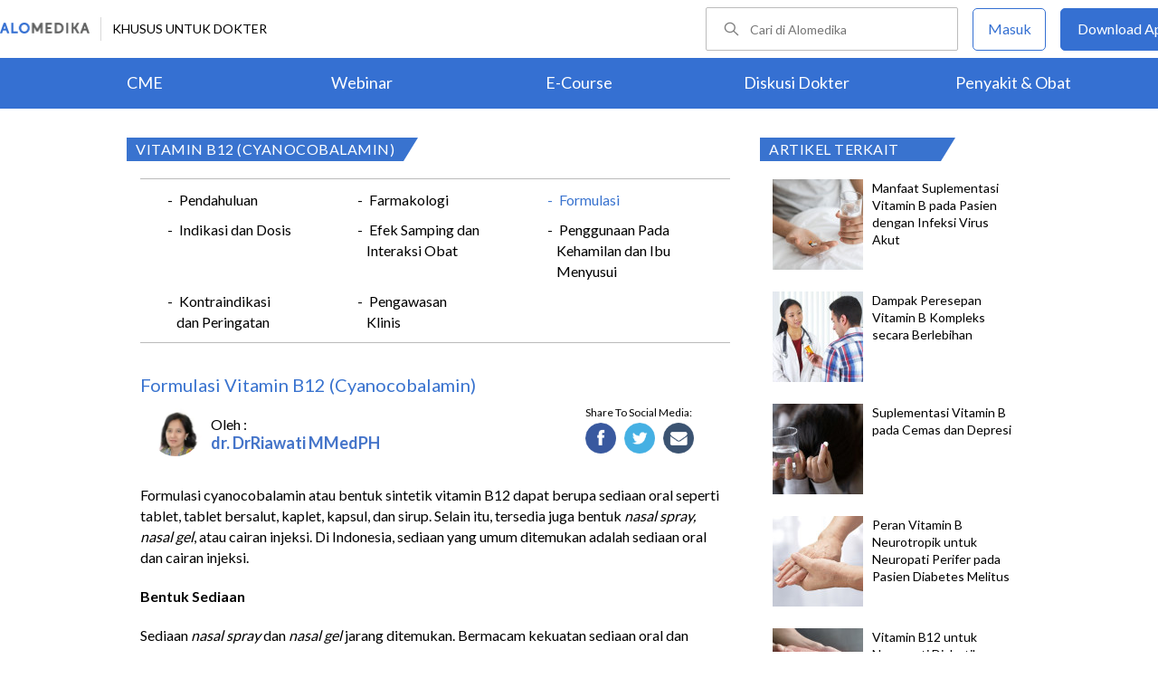

--- FILE ---
content_type: text/html; charset=utf-8
request_url: https://www.alomedika.com/obat/obat-yang-mempengaruhi-darah/antianemia/cyanocobalamin/formulasi
body_size: 27990
content:
<!DOCTYPE html> <html> <head> <title>Formulasi Vitamin B12 (Cyanocobalamin) - Alomedika</title> <meta http-equiv="Pragma" content="public"> <meta http-equiv="Cache-Control" content="public"> <link rel="preconnect" href="https://fonts.googleapis.com"> <link rel="preconnect" href="https://fonts.gstatic.com" crossorigin> <link href="https://fonts.googleapis.com/css2?family=Lato:wght@300;400;600;700;900&display=swap" rel="stylesheet"> <link rel="shortcut icon" type="image/x-icon" href="/assets/favicon-5114bf8e44549bf54bc8b5439081119eb243318fd9d3d368de03382513d7ee1c.png"/> <meta name="csrf-param" content="authenticity_token"/> <meta name="csrf-token" content="bLjWoRVk1ss2O39SD3bJDFSjh2bmj2Gtd0F_EoOcNdnUqnONH7KQbP6jwPFqVmhaLBRInQFbWRZXTCtqUMQpHQ"/> <meta charset="UTF-8"> <meta name="viewport" content="width=device-width, initial-scale=1.0, user-scalable=no"> <meta name="alexaVerifyID" content="n_Kykr_OZlOYYRDisl_bHGZYccc"> <meta name="google-site-verification" content="HPFLwlynds8m23TGSdIzkGrPkqHIza9qlJeAOJjAMX0"> <meta name="msvalidate.01" content=C233DAA628883F2DD70CD54C789D0494> <meta name="postid" content="603141"> <meta name="posttype" content="article"> <meta name="remarketing_tags" content="cyanocobalamin"> <meta name="description" content="Formulasi cyanocobalamin atau bentuk sintetik vitamin B12 dapat berupa sediaan oral seperti tablet, tablet bersalut, kaplet, kapsul, dan sirup. Selain itu, tersedia juga bentuk nasal spray,"/> <meta name="keywords" content="alomedika, kesehatan, medis, penyakit, komunitas kesehatan, dokter, konsultasi kesehatan, informasi kesehatan, komunitas, diskusi kesehatan, obat, cyanocobalamin"/> <meta name="facebook-domain-verification" content="wj34knck6r8k4b0yrscv7vh67fg8ku"/> <meta property="fb:app_id" content="1638638236208780"/> <meta property="fb:app_version" content="v20.0"/> <meta property="og:site_name" content="Alomedika"/> <meta property="og:type" content="article"/> <meta property="og:title" content="Formulasi Vitamin B12 (Cyanocobalamin) - Alomedika"/> <meta property="og:url" content="https://www.alomedika.com/obat/obat-yang-mempengaruhi-darah/antianemia/cyanocobalamin/formulasi"/> <meta property="og:description" content="Formulasi cyanocobalamin atau bentuk sintetik vitamin B12 dapat berupa sediaan oral seperti tablet, tablet bersalut, kaplet, kapsul, dan sirup. Selain itu, tersedia juga bentuk nasal spray,"/> <meta property="og:locale" content="en_US"/> <meta property="og:updated_time" content="2022-06-13T22:33:05+07:00"/> <meta property="og:image" content="https://res.cloudinary.com/dk0z4ums3/image/upload/v1654834864/attached_image/obat/obat-yang-mempengaruhi-darah/antianemia/cyanocobalamin/formulasi.jpg"/> <meta property="og:image:width" content="650"/> <meta property="og:image:height" content="433"/> <meta property="og:image:type" content="image/jpeg"/> <meta property="article:published_time" content="2022-06-13T09:02:48+07:00"/> <meta property="article:modified_time" content="2022-06-13T22:33:05+07:00"/> <meta property="article:author" content="https://www.alomedika.com/author/general_alomedika/"/> <meta property="article:publiher" content="https://www.alomedika.com/"/> <meta property="article:section" content="Obat"/> <meta property="article:tag" content="obat"/> <meta property="article:tag" content="alomedika"/> <meta property="article:tag" content="kesehatan"/> <meta property="article:tag" content="medis"/> <meta property="article:tag" content="penyakit"/> <meta property="article:tag" content="komunitas kesehatan"/> <meta property="article:tag" content="dokter"/> <meta property="article:tag" content="konsultasi kesehatan"/> <meta property="article:tag" content="informasi kesehatan"/> <meta property="article:tag" content="cyanocobalamin"/> <meta name="twitter:card" content="summary"/> <meta name="twitter:title" content="Formulasi Vitamin B12 (Cyanocobalamin) - Alomedika"/> <meta name="twitter:description" content="Formulasi cyanocobalamin atau bentuk sintetik vitamin B12 dapat berupa sediaan oral seperti tablet, tablet bersalut, kaplet, kapsul, dan sirup. Selain itu, tersedia juga bentuk nasal spray,"/> <meta name="twitter:image:src" content="https://res.cloudinary.com/dk0z4ums3/image/upload/v1654834864/attached_image/obat/obat-yang-mempengaruhi-darah/antianemia/cyanocobalamin/formulasi.jpg"/> <meta name="twitter:image:width" content="650"/> <meta name="twitter:image:height" content="433"/> <link rel='canonical' href='https://www.alomedika.com/obat/obat-yang-mempengaruhi-darah/antianemia/cyanocobalamin/formulasi'/> <meta name="referer" content="https://www.google.com"/> <meta name="recaptcha-site-key" content="6Le37ospAAAAAIQmlKVi79djstv1hygNeISH6qfB"/> <script src="https://www.google.com/recaptcha/enterprise.js?render=6Le37ospAAAAAIQmlKVi79djstv1hygNeISH6qfB"></script> <style>
      /* Hide reCAPTCHA badge (icon) */
      .grecaptcha-badge {
          display: none !important;
      }
    </style> <script type="application/ld+json">
      {
        "@context": "http://schema.org",
        "@type": "NewsArticle",
        "mainEntityOfPage": {
          "@type": "WebPage",
          "@id": "https://www.alomedika.com/obat/obat-yang-mempengaruhi-darah/antianemia/cyanocobalamin/formulasi"
        },
        "headline": "Formulasi",
        "image": [
          "https://res.cloudinary.com/dk0z4ums3/image/upload/v1654834864/attached_image/obat/obat-yang-mempengaruhi-darah/antianemia/cyanocobalamin/formulasi.jpg"
         ],
        "datePublished": "2022-06-13T09:02:48+07:00",
        "dateModified": "2022-06-13T22:33:05+07:00",
        "author": {
          "@type": "Person",
          "name": "https://www.alomedika.com/author/general_alomedika/"
        },
        "publisher": {
          "@type": "Organization",
          "name": "Alomedika",
          "logo": {
            "@type": "ImageObject",
            "url": "https://www.alomedika.com/assets/logo-header-007c748b7e2bda9b95e178ab02d5027489007c0db74e0ecaea84cc270e19480d.png"
          }
        },
        "description": "Formulasi cyanocobalamin atau bentuk sintetik vitamin B12 dapat berupa sediaan oral seperti tablet, tablet bersalut, kaplet, kapsul, dan sirup. Selain itu, tersedia juga bentuk nasal spray,",
        "isAccessibleForFree": "False",
        "hasPart":
        {
          "@type": "WebPageElement",
          "isAccessibleForFree": "False",
          "cssSelector" : ".paywall"
        }
      }
    </script> <script type='text/javascript'>
    var googletag = googletag || {};
    googletag.cmd = googletag.cmd || [];
</script> <script async="async" src="https://securepubads.g.doubleclick.net/tag/js/gpt.js"></script> <script>
    window.dataLayer = window.dataLayer || [];
        window.dataLayer.push({
            'content_group': "Obat"
        });
        localStorage.setItem('content_group', "Obat");

    (function(w,d,s,l,i){
        w[l]=w[l]||[];
        w[l].push({'gtm.start':new Date().getTime(),event:'gtm.js'});
        var f=d.getElementsByTagName(s)[0],j=d.createElement(s),dl=l!='dataLayer'?'&l='+l:'';
        j.async=true;
        j.src='https://www.googletagmanager.com/gtm.js?id='+i+dl;f.parentNode.insertBefore(j,f);
    })(window,document,"script","dataLayer","GTM-5383P6V");

    function sendEventGA4(data) {
        if(dataLayer) {
            window.dataLayer.push(function() { this.reset(); });
                window.dataLayer.push({
                    'content_group': "Obat"
                });
                localStorage.setItem('content_group', "Obat");
            dataLayer.push(data);
        }
    }

    function getCookie(name) {
        const value = `; ${document.cookie}`;
        const parts = value.split(`; ${name}=`);
        if (parts.length === 2) return parts.pop().split(';').shift();
    }

    function deleteCookie(name) {
        document.cookie = name + '=; expires=Thu, 01 Jan 1970 00:00:01 GMT;';
    }
</script> <style type="text/css">
/*General CSS*/

* {
  font-family: 'Lato';
}

a,
abbr,
acronym,
address,
applet,
big,
blockquote,
body,
caption,
cite,
code,
dd,
del,
dfn,
div,
dl,
dt,
em,
fieldset,
font,
form,
h1,
h2,
h3,
h4,
h5,
h6,
html,
iframe,
ins,
kbd,
label,
legend,
li,
object,
ol,
p,
pre,
q,
s,
samp,
small,
span,
strike,
strong,
sub,
sup,
table,
tbody,
td,
tfoot,
th,
thead,
tr,
tt,
ul,
var {
  border: 0;
  font-family: "Lato", sans-serif;
  font-size: 100%;
  font-style: inherit;
  font-weight: 400;
  outline: 0;
  vertical-align: baseline;
  margin: 0;
  padding: 0;
  -webkit-font-smoothing: antialiased;
  text-rendering: optimizeLegibility;
  -moz-osx-font-smoothing: grayscale;
  font-style: normal;
  font-display: swap;
}

ul li a {
  text-decoration: none
}

h1,
h2,
h3 {
  clear: both;
  font-weight: 400
}

a,
a:active,
a:focus,
a:hover,
a:visited {
  color: #000
}

body {
  background: fixed #fff;
  padding: 0
}

body,
input,
textarea {
  color: #000;
  font-family: "Lato", sans-serif;
  font-weight: 400;
  line-height: 1.625
}

.author-card {
    margin: 30px 20px 0;
    width: 350px;
    height: 28px;
    float: left;
    /*background: #f6f4f1;*/
}
.author-by {
  width: 223px;
  height: 14px;
  font-family: "Lato";
  font-size: 16px;
  font-weight: 500;
  font-style: normal;
  font-stretch: normal;
  line-height: 0.88;
  letter-spacing: normal;
  color: #020202;
}
.authors-container {
  width:657px;
}
.author-dr {
  width: 360px;
  height: 14px;
  font-size: 18px;
  font-weight: bold;
  font-style: normal;
  font-stretch: normal;
  line-height: 1.5;
  letter-spacing: normal;
  color: #4474c9;
}
.author-card .author-image {
    width: 58px;
    height: 58px;
    float: left;
    margin-left: 10px;
    margin-top: -16px;
    font-size: 18px;
}
.author-card .author-name {
    float: left;
    font-size: 16px;
    padding-left: 10px;
    color: black;
    width: 270px;
    word-wrap: break-word;
}
.author-card .author-image .image-loader .image {
    background: #f0f0f5;
    border-radius: 50%;
    background-size: cover;
    background-position: center center;
    background-repeat: no-repeat;
    width: inherit;
    height: inherit;
}
.share-button-container {
  width:170px;
  float:right;
}
.image-loader, .image-loader .LazyLoad {
    width: inherit;
    height: inherit;
}

.sources {
    min-height: 30px;
    margin: 20px;
}

.sources h4 {
    color: #187aab;
    cursor: pointer;
    float: left;
    font-family: inherit;
    font-weight: 400;
    margin: 0 18px 0 0;
}
.sources h4.expanded::after {
    content: "\f0de";
    top: 5px;
}
.sources h4::after {
    content: "\f0dd";
    font-family: FontAwesome;
    margin-left: 10px;
    position: relative;
    top: -2px;
}

.sources div {
    clear: both;
    line-height: 1.285;
}
.sources p {
    line-height: 1.25em;
    font-size: 0.875em;
    margin: 0;
    word-break: break-word;
}

.entry-content.alomedika-disease-content .entry-content-detail .author-card{
    margin: -5px 0px 20px 0px;
}
.wp-caption {
    color: #A2A2A2!important;
    text-align:center;
}
.wp-caption.aligncenter{
    clear: both;
    display: block;
    margin-left: auto;
    margin-right: auto;
}
.wp-caption.alignleft{
    text-align:left !important;
    clear: both;
    display: block;
    margin-right: auto;
}
.wp-caption.alignright{
    text-align:right !important;
    clear: both;
    display: block;
    margin-left: auto;
}
.entry-content table {
    border: 1px solid #ddd;
    border-collapse: collapse;
}
.entry-content table tr td {
    border: 1px solid #ddd;
    padding: 6px;
}
.entry-content tr:hover {background-color: #f5f5f5}
.ml-24{margin-left:24px;}
article .entry-content a {
    color: #3973cf;
    /*border-bottom: 1px solid rgba(0, 0, 0, 0.1);*/
    padding-bottom: 1px;
    text-decoration: none;
}

.related-thread-profile .photo img {
  max-width: 100px;
  max-height: 100px;
}
.social-media-box a{
  display: block;
  width:34px !important;
  height:34px !important;

}
.share-small {
  width: 119px;
  height: 14px;
  font-family: "Lato";
  font-size: 12px;
  font-weight: 500;
  font-style: normal;
  font-stretch: normal;
  line-height: normal;
  letter-spacing: normal;
  color: #020202;
}
.social-media-item {
  width:130px;
}
.share-button a {
width: 40px !important;
height: 35px !important;
margin-right: 0px !important;
background-size: 40px;
display: inline-block;
margin-bottom: 5px;
}
#content .page .share-button {
margin: -26px 0 0 5px !important;
}
/*------------- apps flyer css ---*/
.alo-right {
  position: relative;
}
.url-mask {
  position: absolute;
  z-index: 10;
  width: 300px;
  height: 600px;
  display: block;
}
.url-mask2 {
  position: absolute;
  z-index: 10;
  width: 300px;
  height: 250px;
  display: block;
}
.url-mask3 {
  position: absolute;
  z-index: 10;
  width: 600px;
  height: 250px;
  display: block;
}
/*------------- apps flyer show page --*/
#secondary {
  position: relative;
}
/*------------- apps flyer structure page --*/
.right-ads {
  position: relative;
}
</style> <style type="text/css">
/*Begin Page*/

#page {
background: #f6f4f1;
margin: 0 auto
}
</style> <style>
    #alomedika-header {
        background-color: #FFF;
        width: 100%;
        height: 120px;
        position: fixed;
        z-index: 98;
        font-size: 14px;
    }

    .alomedika-header-top{
        background: #FFFFFF;
        width: 100%;
        height: 64px;
    }

    .alomedika-header-bottom {
        background: #3570D2;
        width: 100%;
        height: 56px;
    }

    .header-top-left{
        width: 50%;
        display: flex;
        justify-content: flex-start;
        align-items: center;
    }

    .header-top-right{
        width: 50%;
        display: flex;
        justify-content: flex-end;
    }

    .alomedika-header-bottom li {
        display: inline-block;
    }

    .container-fluid-top {
        width: 1340px;
        margin: 0 auto;
        padding: 0;
        height: inherit;
        display: flex;
    }

    .container-fluid-bottom {
        width: 1200px;
        margin: 0 auto;
        padding: 0;
        height: inherit;
    }

    .container-fluid-bottom ul {
        display:table;
        table-layout: fixed;
        width:100%;
        height:100%
    }

    .container-fluid-bottom ul li {
        display:table-cell;
        width:100%;
        text-align: center;
        vertical-align: middle;
    }

    .container-fluid-bottom ul li a {
        font-size: 18px;
        color: #FFFFFF;
    }

    .search-bar {
        display: flex;
        justify-content: flex-end;
        align-items: center;
        margin-right: 16px;
    }

    .search-bar input {
        width: 220px;
        box-sizing: unset;
        margin: 0;
        height: 40px;
        line-height: 38px;
        border: 1px solid #BCBCBC;
        border-radius: 2px;
        display: inline-block;
        font-size: 14px;
        background-color: inherit;
        color: #424242;
        padding-left: 48px !important;
        background-repeat: no-repeat;
        background-position: 19px center;
        background-size: 16.5px;
        background-image: url("/assets/icon-search-cd0c54bb7dea8cdb848de7b288cc0e93c3afab4696fd252e42b64d93309878c2.svg");
    }

    .search-bar input:focus {
      outline: none;
      border: 1px solid #3570d2;
    }

    .navbar-button {
        display: flex;
        align-items: center;
    }

    .navbar-button .login-button {
        width: 79px;
        line-height: 44px;
        border: 1px solid #3570D2;
        border-radius: 5px;
        text-align: center;
        display: block;
        color: #FFFFFF;
        margin-right: 16px;
    }

    .navbar-button .login-button a {
        text-decoration: none;
        color: #3570D2;
        font-size: 16px;
    }

    .navbar-button .download-button a {
        text-decoration: none;
        color: #FFFFFF;
        font-size: 16px;
    }

    .navbar-button .download-button {
        width: 166px;
        line-height: 44px;
        border: 1px solid #3570D2;
        border-radius: 5px;
        text-align: center;
        display: block;
        background-color: #3570D2;
    }

    .header-border-grey {
        border-left: 1px solid #D8D8D8;
        height: 26px;
        margin: 12px;
    }

    .header-top-left img {
        width: 99px;
        height: 12px;
    }

    #user-loggedin-link-span, #user-loggedin-link {
        display: flex;
        align-items: center;
    }

    #user-loggedin-link-span a {
        text-decoration: none;
    }
   
    #user-loggedin-link img {
        width: 24px;
        height: 24px;
    }

    #user-loggedin-link {
        height: 75%;
        text-decoration: none;
        border: 1px solid #ECECEC;
        padding: 0 10px;
        border-radius: 5px;
    }

    #user-loggedin-info {
        height: 100%;
        display: flex;
        align-items: center;
        font-size: 16px;
        color: #424242;
        margin-left: 10px;
    }

    .dropdown-menu-new {
        cursor: pointer;
    }

    .dropdown-menu-new-content {
        display: none;
        background: #FFFFFF;
        border: 8px solid #FFFFFF;
        box-shadow: 0 3px 3px rgba(0, 0, 0, 0.2);
        position: absolute;
        margin-top: 13px;
        margin-left: 35px;
        z-index: 99999;
        min-width: 171px;
        border-radius: 5px;
    }
    .dropdown-menu-new-content:after {
        content:"";
        position: absolute;
        left: 20px;
        top: -20px;
        width: 0;
        height: 0;
        border-style: solid;
        border-width: 0 17px 17px 17px;
        border-color: transparent transparent #ffffff transparent;
        z-index:9998;
    }

    .dropdown-menu-new-content a {
        padding: 8px 10px;
        text-decoration: none;
        display: block;
        text-align: left;
        color: #424242 !important;
        font-weight: 400;
        font-size: 14px !important;
        line-height: 157%;
        border-bottom: 1px solid #ECECEC;
    }

    .dropdown-menu-new-content a:last-child { 
        border-bottom: none;
    }

    .dropdown-menu-new-content a:hover {
       color: #3570D2 !important;
    }

    .dropdown-menu-new:hover .dropdown-menu-new-content {
        display: block;
    }

    #alo-content .dropdown-menu-new:hover {
        background-color: red;
    }

    .dropdown-menu-new .dropbtn-menu {
        pointer-events: none;
    }
</style> <style type="text/css">
/*Start Content*/
#page #alo-content {
width: 100%;
background-color: #f6f4f1
}

#page #alo-content #alo-content-center {
width: 1000px;
margin: 0 auto;
padding: 0
}

      
/*<!-- Begin Content -->*/

#alomedika-home #alomedika-highlight {
background: #fff
}

.highlight-title {
width: 290px !important;
padding: 0 0 0 10px;
text-align: left;
font-size: 16px;
color: #fff;
background: #3973cf;
position: relative;
height: 26px;
letter-spacing: .5px;
text-transform: uppercase
}

.highlight-title:after {
content: "";
width: 0;
border-bottom: 26px solid transparent;
border-left: 16px solid #3973cf;
right: -16px;
position: absolute;
top: 0
}

.highlight-title.highlight-320{
	width: 320px !important;
}

.highlight-title.highlight-360{
	width: 650px !important;
}
</style> <style type="text/css">
/*Start Main Menu*/

.site-header {
margin-top: 35px;
background: #f6f4f1
}

#logo-text {
width: 100%;
height: 125px
}

.site-header .alomedika-logo-header-top,
.site-header .site-header hgroup {
float: left
}

a {
cursor: pointer
}

a,
a:active,
a:focus,
a:hover,
a:visited {
color: #000
}
</style> <style type="text/css">
/*Start Search*/

.site-header #alomedika-search {
  margin-top: 45px;
  float: right;
  width: 64%
}

.site-header #alomedika-search #searchform {
  text-align: right
}

input[type=text] {
  padding: 3px 9px
}

input.search-text-field {
  background: 5px 6px no-repeat #fff;
  font-size: 14px;
  line-height: 22px;
  margin: 0 -7px 0 0;
  padding: 7px 8px;
  height: auto;
  width: 70%;
  border: none
}

.search-submit {
  background: url("https://res.cloudinary.com/dk0z4ums3/image/upload/q_50/v1527562064/alomedika/search-form.png") no-repeat, #3973cf;
  border: none;
  color: #fff;
  cursor: pointer;
  line-height: 19px;
  text-decoration: none;
  text-indent: -99px;
  width: 60px;
  height: 35px
}

body,
input,
textarea {
  color: #000;
  font-family: "Lato", sans-serif;
  font-weight: 400;
  line-height: 1.625
}
/*End Search*/
</style> <style type="text/css">
/*Start Navigasi*/

#header-nav {
  width: 100%;
  height: 48px !important;
  text-align: center;
  display: block;
}

#header-nav a {
  display: inline-block;
  text-decoration: none;
  font-family: "Lato";
  font-weight: 500;
  -webkit-transition: color .4s ease;
  -moz-transition: color .4s ease;
  -ms-transition: color .4s ease;
  -o-transition: color .4s ease;
  transition: color .4s ease
}

#header-nav .primary {
  position: relative;
  border-top: 2px solid #c8c3be;
  border-bottom: 2px solid #c8c3be;
  font-size: 0
}

ul {
  list-style: none
}

#header-nav li {
  display: inline-block
}

#header-nav .primary a {
  margin: 6px 35px !important;
  font-size: 20px;
  color: #3973cf
}

#header-nav .primary a:hover {
  color: #5f5f5f
}

#sub-nav{
  width: 100%;
  height: 52px !important;
  text-align: center;
  display: block;
}

#sub-nav a {
  display: inline-block;
  text-decoration: none;
  font-family: "Lato";
  font-weight: 500;
  -webkit-transition: color .4s ease;
  -moz-transition: color .4s ease;
  -ms-transition: color .4s ease;
  -o-transition: color .4s ease;
  transition: color .4s ease
}

#sub-nav li{
  display: inline-block;
}

#sub-nav .secondary a{
  font-weight: 500;
  color: #5f5f5f;
  margin: 12px 14px !important;
}
/*End Navigasi*/

.clear {
  clear: both
}
</style> <style type="text/css">
/*Begin Main Site Container */
#main {
clear: both;
padding: 0;
overflow: hidden
}
</style> <style type="text/css">
/*Start Penyakit AZ*/
#content {
float: left;
width: 677px;
margin: 0 22px 30px 0
}

#content .hentry {
margin-bottom: 0;
background: #fff;
position: relative;
z-index: 1
}

article,
aside,
details,
figcaption,
figure,
footer,
header,
hgroup,
menu,
nav,
section {
display: block
}

#content article .entry-content {
word-wrap: break-word;
padding: 10px 10px 20px 15px;
overflow: hidden
}

#content article .entry-content .entry-content-detail {
margin: 30px 0 20px
}

#content #alomedika-a-z {
margin: 30px 95px 20px!important
}

#content #alomedika-a-z .search-a-z {
margin-bottom: 25px
}

#content #alomedika-a-z .search-a-z input.search-text-field {
text-transform: uppercase;
width: 82%;
background: 5px 6px no-repeat #f6f4f1
}

#content #alomedika-a-z .search-a-z input.search-text-field-ajax {
text-transform: uppercase;
width: 82%;
background: 5px 6px no-repeat #f6f4f1
}

input.search-text-field {
background: 5px 6px no-repeat #fff;
font-size: 14px;
line-height: 22px;
margin: 0 -7px 0 0;
padding: 7px 8px;
height: auto;
width: 70%;
border: none
}

input.search-text-field-ajax {
background: 5px 6px no-repeat #fff;
font-size: 14px;
line-height: 22px;
margin: 0 -7px 0 0;
padding: 7px 8px;
height: 28px;
width: 70%;
border: none
}

#content #alomedika-a-z .search-by-letter a.alomedika-huruf {
color: #3973cf;
text-decoration: none;
padding-right: 1px;
font-size: 17px;
font-family: "Lato"
}

#content #alomedika-a-z .search-by-letter a.alomedika-huruf:hover {
color: #222
}

#secondary {
float: right;
width: 30%;
margin-bottom: 10px
}

#content #index-search .search-submit {
vertical-align: bottom
}

.widget {
margin: 0 0 2.2em;
word-wrap: break-word
}

.widget ul {
font-size: 13px;
margin-left: 0!important
}

.content-main ul .menu-children li a:hover {
color: #3973cf!important
}

.alomedika-wording-widget {
padding: 30px 10px;
background: #fff;
text-align: center;
-moz-box-shadow: 0 0 3px #c9c9c9;
margin-bottom: 15px
}

.alomedika-wording-widget p {
font-size: 21px;
margin-bottom: 1.2em
}

.alomedika-wording-widget a.community-wording-widget {
padding: 10px;
background: #3973cf;
color: #fff;
text-decoration: none;
font-size: 16px;
-moz-transition: all .4s ease;
-o-transition: all .4s ease;
-ms-transition: all .4s ease;
font-family: "Lato";
font-weight: 400
}

.content-main {
float: left;
width: 677px;
margin: -17px 22px 30px 0;
background: #fff
}

.content-main #index-list p {
margin: 10px 0
}

.text-center {
text-align: center
}

.hide {
display: none!important
}

.content-main ul.menu-children {
padding: 20px 0 8px;
overflow: hidden
}

.content-main .entry-content ul {
font-size: 16px;
font-weight: 400;
line-height: 20px;
margin-bottom: 20px;
padding-left: 30px!important
}

.content-main ul.menu-children li {
margin: 3px 20px;
width: 170px;
float: left;
list-style-type: none;
line-height: 23px
}

.content-main ul.menu-children li.w100{
	width: 100% !important;
	margin: 0px;
	height: 4px;
}

.clearfix {
display: block;
}

.clearfix:after {
visibility: hidden;
display: block;
font-size: 0;
content: " ";
clear: both;
height: 0;
}

:focus {
outline: 0;
}

.widget ul {
font-size: 13px;
margin-left: 0 !important;
}

#header-nav a {
display: inline-block;
text-decoration: none;
font-family: "Lato";
font-weight: 500;
-webkit-transition: color .4s ease;
-moz-transition: color .4s ease;
-ms-transition: color .4s ease;
-o-transition: color .4s ease;
transition: color .4s ease;
}

#header-nav .secondary {
text-align: left;
position: absolute;
bottom: -44px;
}

#header-nav .secondary a {
color: #5f5f5f;
font-size: 14.5px;
margin: 5px 17px;
text-transform: capitalize;
}

#header-nav .secondary a:hover {
color: #3973cf;
}

#colophon {
clear: both;
color: #000;
text-align: center;
background: #d9d9d9;
}

.social-profiles {
display: block;
text-align: right;
height: 35px;
width: 100%;
margin-bottom: 5px;
}

.social-profiles ul {
font-size: 0;
list-style: none;
margin: 0 0 0 -.8125em;
}

.social-profiles ul li {
display: inline-block;
font-size: 13px;
margin: 3px;
zoom: 1;
}

.social-profiles ul li a {
display: block;
width: 32px;
height: 32px;
-webkit-transition: all .4s ease;
-moz-transition: all .4s ease;
-o-transition: all .4s ease;
-ms-transition: all .4s ease;
transition: all .4s ease;
text-indent: -9999;
opacity: .6;
}

.site-credits {
clear: both;
font-size: 14px;
line-height: 2.2em;
overflow: hidden;
background: #d9d9d9;
width: 1000px;
margin: 0 auto;
}

.site-credits .inner-credits {
width: 66% !important;
margin: 0 auto;
float: right;
}

.site-credits .inner-credits .alomedika-footer-top {
border-bottom: 1px solid #bdbdbd;
}

.site-credits .inner-credits .alomedika-footer-top .widget {
margin-bottom: 0 !important;
}

.site-credits .inner-credits .alomedika-footer-top .widget ul.menu {
text-align: right;
font-size: 0;
}

.site-credits .inner-credits .alomedika-footer-top .widget ul.menu li {
display: inline-table;
font-size: 13px;
padding: 4px;
}

.site-credits .inner-credits .alomedika-footer-top .widget ul.menu li a {
color: #5f5f5f;
font-weight: 400;
}

.site-credits .inner-credits .alomedika-footer-bottom {
margin-top: 10px;
}

.site-credits .inner-credits .alomedika-footer-bottom aside.social_widget {
margin-bottom: 3px !important;
}

.categories-credit {
float: left;
width: 30%;
overflow: hidden;
text-align: left;
padding: 10px;
}

.categories-credit ul {
overflow: hidden;
font-size: 0;
}

.categories-credit ul li {
margin-right: 6px;
display: inline-flex;
}

.categories-credit ul li a {
color: #fff;
padding: 5px;
font-size: 14px;
background: #9B9B9B;
}

.categories-credit ul li a:hover {
background: #3973cf;
}

.alomedika-copyright {
text-align: right;
color: #4379A5;
font-size: 13px;
}

#content article .entry-content .entry-content-detail {
margin: 30px 0 20px;
}

.content-main .entry-content ul {
font-size: 16px;
font-weight: 400;
line-height: 20px;
margin-bottom: 20px;
padding-left: 30px !important;
}

.content-main ul.menu-children {
padding: 20px 0 8px;
overflow: hidden;
}

.content-main ul.menu-children li {
margin: 3px 20px;
width: 170px;
float: left;
list-style-type: none;
line-height: 23px;
}

.content-main ul.menu-children li a:hover {
color: #3973cf !important;
}

.highlight-title-right {
width: 190px;
padding: 0 0 0 10px;
text-align: left;
font-size: 16px;
letter-spacing: .5px;
height: 26px;
color: #fff;
background: #3973cf;
position: relative;
text-transform: uppercase;
}

.highlight-title-right:after {
content: "";
width: 0;
border-bottom: 26px solid transparent;
border-left: 16px solid #3973cf;
right: -16px;
position: absolute;
top: 0;
}

#drug-box {
background: #fff;
min-height: 500px;
}

#drug-box ul {
font-size: 14px;
list-style: disc;
padding: 10px 10px 10px 30px;
}

#drug-box ul li {
margin: 10px 0;
}

.clearfix {
display: block;
}

.clearfix:after {
visibility: hidden;
display: block;
font-size: 0;
content: " ";
clear: both;
height: 0;
}

.capitalize {
text-transform: capitalize !important;
}

i {
font-style: italic;
}

.adunit {
margin-bottom: 20px;
}

:focus {
outline: 0;
}

img.size-full,
img.wp-post-image {
height: auto;
max-width: 100%;
margin-bottom: 10px;
}

.widget ul {
font-size: 13px;
margin-left: 0 !important;
}

.category-label {
position: absolute;
top: 0;
left: 0;
display: block;
padding: 4px 8px;
color: #fff !important;
background: #aaa;
text-decoration: none !important;
font-size: 14px !important;
line-height: 100% !important;
}

.category-label:after {
position: absolute;
top: 0;
right: -16px;
height: 0;
width: 0;
content: "";
border-left: 16px solid #aaa;
border-bottom: 22px solid transparent;
}

.category-label-kesehatan {
background: #f85b06;
}

.category-label-kesehatan:after {
border-left-color: #f85b06;
}

.category-label-hidup-sehat {
background: #dab300;
}

.category-label-hidup-sehat:after {
border-left-color: #dab300;
}

#colophon {
clear: both;
color: #000;
text-align: center;
background: #d9d9d9;
}

.social-profiles {
display: block;
text-align: right;
height: 35px;
width: 100%;
margin-bottom: 5px;
}

.social-profiles ul {
font-size: 0;
list-style: none;
margin: 0 0 0 -.8125em;
}

.social-profiles ul li {
display: inline-block;
font-size: 13px;
margin: 3px;
zoom: 1;
}

.social-profiles ul li a {
display: block;
width: 32px;
height: 32px;
-webkit-transition: all .4s ease;
-moz-transition: all .4s ease;
-o-transition: all .4s ease;
-ms-transition: all .4s ease;
transition: all .4s ease;
text-indent: -9999;
opacity: .6;
}

.social-profiles ul li a:hover {
opacity: 1;
}

.social-profiles ul li.facebook a {
background: url("/assets/flat-social-icons/32px/Facebook-group-3-2327b418f99c9afef222fe8f47c9c01d74f36e9c62a1dce4035236be4e896c5c.png");
}

.social-profiles ul li.twitter a {
background: url("/assets/flat-social-icons/32px/Twitter-32-ce4abc8f8110a325dba685b6ea47ede22f2b4b9b0367d53f991afe6cf991a560.png");
}

.social-profiles ul li.google-plus a {
background: url("/assets/flat-social-icons/32px/Google-32-bfd580055d2831b772d96931c015d54d2d28a3f8704eed78c62c8aef0080ca4f.png");
}

.social-profiles ul li.linkedin a {
background: url("/assets/flat-social-icons/32px/LinkedIn-32-c9d6a3fd37c0c50975b09dcccc3f0e4645ed8c0076adc6e1d164685180f81666.png");
}

.social-profiles ul li.rss a {
background: url("/assets/flat-social-icons/32px/RSS-32-c7e638527888c72e3ab050997e8c1c27dace33f582d66656b7829f66d6e3242d.png");
}

.site-credits {
clear: both;
font-size: 14px;
line-height: 2.2em;
overflow: hidden;
background: #d9d9d9;
width: 1000px;
margin: 0 auto;
}

.site-credits .inner-credits {
width: 66% !important;
margin: 0 auto;
float: right;
}

.site-credits .inner-credits .alomedika-footer-top {
border-bottom: 1px solid #bdbdbd;
}

.site-credits .inner-credits .alomedika-footer-top .widget {
margin-bottom: 0 !important;
}

.site-credits .inner-credits .alomedika-footer-top .widget ul.menu {
text-align: right;
font-size: 0;
}

.site-credits .inner-credits .alomedika-footer-top .widget ul.menu li {
display: inline-table;
font-size: 13px;
padding: 4px;
}

.site-credits .inner-credits .alomedika-footer-top .widget ul.menu li a {
color: #5f5f5f;
font-weight: 400;
}

.site-credits .inner-credits .alomedika-footer-bottom {
margin-top: 10px;
}

.site-credits .inner-credits .alomedika-footer-bottom aside.social_widget {
margin-bottom: 3px !important;
}

.categories-credit {
float: left;
width: 30%;
overflow: hidden;
text-align: left;
padding: 10px;
}

.categories-credit ul {
overflow: hidden;
font-size: 0;
}

.categories-credit ul li {
margin-right: 6px;
display: inline-flex;
}

.categories-credit ul li a {
color: #fff;
padding: 5px;
font-size: 14px;
background: #9B9B9B;
}

.categories-credit ul li a:hover {
background: #3973cf;
}

.alomedika-copyright {
text-align: right;
color: #4379A5;
font-size: 13px;
}

#content .page .share-button {
margin: -26px 0 0 5px;
}

.share-button a {
width: 40px !important;
height: 35px !important;
background-size: 35px;
}

#content .entry-header .alomedika-disease-title {
min-width: 235px;
padding: 0 10px;
text-align: left;
font-size: 16px;
color: #fff;
background: #3973cf;
position: absolute;
height: 26px;
letter-spacing: .5px;
text-transform: uppercase;
}

#content .entry-header .alomedika-disease-title:after {
content: "";
width: 0;
border-bottom: 26px solid transparent;
border-left: 16px solid #3973cf;
right: -16px;
position: absolute;
top: 0;
}

#content .alomedika-disease-content {
padding-top: 35px !important;
}

#content #disease-nav {
padding: 6px 10px 6px 0 !important;
margin: 10px 0;
border-top: 1px solid #bbb;
border-bottom: 1px solid #bbb;
}

#content #disease-nav .page-item {
position: relative;
display: block;
float: left;
margin: 5px 40px !important;
width: 130px;
}

#content #disease-nav .page-item a {
font-size: 16px;
font-weight: 500;
color: #000;
padding: 3px;
font-family: "Lato", sans-serif;
}

#content #disease-nav .page-item a:hover {
color: #3973cf;
}

#content #disease-nav .page-item:before {
display: block;
content: "-";
position: absolute;
left: -10px;
}

#content #disease-nav .current-page-item {
color: #3973cf;
}

#content #disease-nav .current-page-item a {
color: #3973cf;
}

#content #disease-nav .clear {
display: block;
clear: both;
margin: 0;
}

#content article .entry-content img {
height: auto;
}

#content article .entry-content p {
-ms-word-wrap: break-word;
word-wrap: break-word;
font-size: 16px;
line-height: 23px;
margin-bottom: 20px;
}

#content article .entry-content p a {
color: #3973cf;
border-bottom: 1px solid rgba(0, 0, 0, 0.1);
padding-bottom: 1px;
text-decoration: none;
}

#content article .entry-content p a:hover {
color: #313131;
border-bottom: 1px solid rgba(0, 0, 0, 0.8);
}

#content article .entry-content .alomedika-content-children ul.menu-children {
padding: 0 !important
}

#content article .entry-content .alomedika-content-children ul.menu-children li {
margin: 3px 20px;
width: 170px;
float: left;
list-style-type: none
}

#content article .entry-content .alomedika-content-children ul.menu-children li a {
color: #000
}

#content article .entry-content .alomedika-content-children ul.menu-children li a:hover {
color: #3973cf
}

#content article .entry-content h1 {
margin: 0 0 .8125em;
}

#content article .entry-content h1.highlight-title-small {
padding-left: 0 !important;
}

#content article .entry-content ul {
font-size: 16px;
font-weight: 400;
line-height: 20px;
margin-bottom: 20px;
padding-left: 30px !important;
}

#content article .entry-content ul li {
list-style-type: square;
margin-bottom: 10px;
line-height: 23px;
}

#content article .entry-content ul li {
list-style-type: square;
margin-bottom: 10px;
line-height: 23px
}

#content article .entry-content ol li {
margin-bottom: 10px;
line-height: 23px
}

#content article .entry-content .entry-content-detail {
margin: 30px 0 20px;
}

#content article .entry-content .entry-content-detail p {
margin-bottom: 20px;
color: #000;
line-height: 23px;
font-size: 16px;
}

#content article .entry-content .entry-content-detail h1 {
color: #3973cf;
font-size: 20px;
padding-bottom: 10px;
font-weight: 400;
font-family: "Lato", sans-serif;
padding-left: 5px;
}

#content article .entry-content .entry-content-detail ul {
list-style: disc !important;
padding-left: 30px;
color: #000;
font-size: 16px;
line-height: 23px;
margin-top: 20px;
}

#content article .entry-content .entry-content-detail ul li {
list-style-type: square;
margin-bottom: 10px;
line-height: 23px;
}

#content .share-button {
margin-left: 15px;
margin-top: 10px;
}

#content .share-button a {
width: 40px !important;
height: 40px !important;
margin-right: 20px;
background-size: 40px;
display: inline-block;
margin-bottom: 5px;
}

#secondary #widget-related-post {
background: #fff;
}

#secondary .related-posts-right {
margin: 20px 0;
}

#secondary .related-posts-right ul.popular-widget li {
margin: 10px 22px 11px 2px;
padding-left: 12px;
overflow: hidden;
position: relative;
line-height: 18px;
}

#secondary .related-posts-right ul.popular-widget li a {
font-size: 14px;
color: #000;
font-weight: 400;
}

#secondary .popular-widget-thumbnails {
float: left;
position: relative;
margin-right: 10px;
width: 100px;
}

#secondary .popular-widget-thumbnails img {
padding: 0;
border: none;
}

#secondary .category-popular-label {
position: relative;
display: inline-block;
margin-bottom: 10px;
margin-right: 60px;
min-width: 75px;
}

#widget-related-topic {
font-size: 16px;
}

#widget-related-topic .inner-popular-discussion-widget {
margin: 25px 10px 20px;
}

#widget-related-topic #alomedika-wording-community {
background: #fff;
padding: 10px;
text-align: center;
}

#widget-related-topic #alomedika-wording-community p {
margin-bottom: 1.8em !important;
}

#widget-related-topic #alomedika-wording-community a.community-wording-button {
padding: 10px;
background: #3973cf;
color: #fff;
text-decoration: none;
font-weight: 400;
}

#widget-related-topic .list {
margin-top: 0;
margin-bottom: 0;
clear: both;
overflow: hidden;
}

#widget-related-topic .list li {
float: left;
padding-bottom: 20px;
}

.highlight-title-right {
width: 190px;
padding: 0 0 0 10px;
text-align: left;
font-size: 16px;
letter-spacing: .5px;
height: 26px;
color: #fff;
background: #3973cf;
position: relative;
text-transform: uppercase;
}

.highlight-title-right:after {
content: "";
width: 0;
border-bottom: 26px solid transparent;
border-left: 16px solid #3973cf;
right: -16px;
position: absolute;
top: 0;
}

.alomedika-bbp-avatar {
float: left;
padding: 5px 15px 5px 12px;
}

li.bbp-topic-title {
width: 428px;
padding-right: 5px;
margin-right: 25px !important;
margin-bottom: 10px !important;
}

li.bbp-topic-freshness {
width: 142px;
text-align: right !important;
color: #000;
font-size: 14px;
}

.alomedika-bbp-description {
margin-left: 125px;
color: #000;
}

.alomedika-bbp-author,
a.bbp-author-name {
color: #3973cf;
font-size: 14px;
padding-top: 5px;
}

.bbp-reply-content {
margin-left: 127px;
padding: 5px 0;
}

.alomedika_bbp_freshness {
color: #f7b334;
}

.alomedika_bbp_answered {
font-size: 13px;
}

.bbp-reply-content {
font-size: 14px;
}

.bbp-body .bbp-topic-title a.bbp-topic-permalink {
color: #000;
font-size: 16px;
font-weight: 700;
}

.see-more {
text-align: center;
margin-top: -10px;
padding-bottom: 10px;
}

.see-more a {
display: inline-block;
text-align: center;
font-size: 16px;
color: #fff;
background: #3973cf;
padding: 2px 20px;
margin: 0 auto;
text-decoration: none;
}

.navigation {
text-align: center;
font-family: "Lato";
font-size: 16px;
overflow: hidden;
}

.navigation a {
color: #3973cf;
text-decoration: none;
}

.navigation .navchild {
height: 25px;
margin-top: 13px;
}

.navigation .navchild-right {
float: right;
padding-left: 5px;
padding-right: 15px;
}

.navigation .navchild-right-icon {
float: right;
}

.navigation .navchild-right-icon a {
font-size: 33px;
color: #3973cf;
}


/*Detail Penyakit AZ*/

#content .entry-header .alomedika-disease-title {
min-width: 235px;
padding: 0 10px;
text-align: left;
font-size: 16px;
color: #fff;
background: #3973cf;
position: absolute;
height: 26px;
letter-spacing: .5px;
text-transform: uppercase
}

#content .entry-header .alomedika-disease-title:after {
content: "";
width: 0;
border-bottom: 26px solid transparent;
border-left: 16px solid #3973cf;
right: -16px;
position: absolute;
top: 0
}

#content .alomedika-disease-content {
padding-top: 35px!important
}

#content article .entry-content .entry-content-detail h1 {
color: #3973cf;
font-size: 20px;
padding-bottom: 10px;
font-weight: 400;
font-family: "Lato", sans-serif;
padding-left: 5px
}

#content article .entry-content h1.highlight-title-small {
padding-left: 0 !important;
}

#content article .entry-content h1 {
margin: 0 0 .8125em
}

#content .share-button {
margin-left: 15px;
margin-top: 10px;
}

#content .share-button a {
width: 40px !important;
height: 40px !important;
margin-right: 20px;
background-size: 40px;
display: inline-block;
margin-bottom: 5px;
}

/*#content .share-button a.facebook {*/
/*background-image: url("/assets/icons/facebook-2ddf6ed79f144d4ec152996128612e9e240665b8ac57a8b75491af77dd54d6c5.png");*/
/*}*/

#content .share-button a.facebook {
background-image: url("/assets/icons/facebook-2ddf6ed79f144d4ec152996128612e9e240665b8ac57a8b75491af77dd54d6c5.png");
}

#content .share-button a.twitter {
background-image: url("/assets/icons/twitter-f55581e685d151a451a0c5a06334ffe2172ceb39c40a1ff5d7d5b5e8079bd484.png");
}

#content .share-button a.google_plus {
background-image: url("/assets/icons/google-fd8a3a1a73cf3d7fa543c4e6983509462f1183ddfffdf110efe70cc38a575fd1.png");
}

#content .share-button a.mail {
background-image: url("/assets/icons/mail-8d6fcdbc1811c6976495876467091e11479e9593ce78fc0f04c90847930c4623.png");
}

#content article .entry-content .entry-content-detail p {
margin-bottom: 20px;
color: #000;
line-height: 23px;
font-size: 16px
}

#content article .entry-content p {
-ms-word-wrap: break-word;
word-wrap: break-word;
font-size: 16px;
line-height: 23px;
margin-bottom: 20px
}

#content article .entry-content .entry-content-detail ul li a {
color: #3973cf;
border-bottom: 0;
text-decoration: none;
font-family: "Lato"
}

#content article .entry-content .entry-content-detail ul li a:hover {
color: #3973cf
}

.navigation .navchild-left-icon {
float: left
}

.navigation .navchild-left-icon a,
.navigation .navchild-right-icon a {
font-size: 33px;
color: #3973cf
}

.navigation .navchild-left {
float: left;
padding-left: 15px;
padding-right: 5px
}

.navigation .navchild {
height: 25px;
margin-top: 13px
}

.navigation .navchild-right-icon {
float: right
}

.entry-content p {
-ms-word-wrap: break-word;
word-wrap: break-word;
font-size: 16px;
line-height: 23px;
margin-bottom: 20px;
}

.entry-content h1 {
font-weight: bold;
margin: 0 0 .8125em;
font-size: 25px;
text-transform: uppercase;
}

.entry-content h2 {
font-weight: bold;
margin: 0 0 .8125em;
font-size: 23px;
text-transform: uppercase;
}

.entry-content h3 {
color: #000;
font-size: 17px;
padding-bottom: 10px;
}

.entry-content h3 strong {
font-size: 17px;
padding-bottom: 10px;
}

.entry-content h4 {
font-size: 16px;
line-height: 2.6em;
font-weight: bold;
}

.entry-content h5 {
font-size: 17px;
letter-spacing: 0.1em;
line-height: 2.6em;
}

.entry-content h6 {
font-size: 15px;
letter-spacing: 0.1em;
line-height: 2.6em;
}

.entry-content ul,
.entry-content ol {
font-size: 16px;
font-weight: 400;
line-height: 20px;
margin-bottom: 20px;
padding-left: 30px !important;
}

.entry-content ul li {
list-style-type: square;
margin-bottom: 10px;
line-height: 23px;
}

.entry-content table {
border-bottom: 1px solid #ddd;
margin: 0 0 1.625em;
width: 100%;
}

.entry-content th {
font-size: 10px;
font-weight: 500;
letter-spacing: 0.1em;
line-height: 2.6em;
text-transform: uppercase;
}
.entry-content td {
border-top: 1px solid #ddd;
padding: 6px 10px 6px 0;
}
.entry-content .entry-content-detail p {
margin-bottom: 20px;
color: #000;
line-height: 23px;
font-size: 16px
}

.entry-content .entry-content-detail p a {
color: #3973cf;
border-bottom: 1px solid rgba(0,0,0,.1);
padding-bottom: 1px;
text-decoration: none
}

/*End Penyakit AZ*/
</style> <style type="text/css">
.login-content {
  width: 1000px!important;
  margin: 0 auto!important;
  overflow: hidden;
  padding-left: 10%;
}
.login-content.login-post{
  margin-top: -32px !important;
  margin-left: 20% !important;
  overflow: hidden;
  padding-left: 0% !important;
}

.login-content .alomedika-forget-password-page {
  padding: 100px 0 20px 20px;
  margin-bottom: 40px;
  width: 35%;
  float: left;
}
.login-content .alomedika-forget-password-page h1 {
  font-family: "Lato";
  font-size: 20px;
  margin-bottom: 30px;
}

.login-content .alomedika-forget-password-page p {
  margin-bottom: 5px;
}

.login-content .alomedika-forget-password-page  p label {
  width: 100%;
  display: inline-block;
}

.login-content .alomedika-forget-password-page input[type=text] {
  width: 80%;
  padding: 9px;
  border: 1px solid #ddd;
  margin-bottom: 10px;
}

.login-content .alomedika-forget-password-page input[type=text].error{
  border: red 1px solid;
}

.login-content .alomedika-forget-password-page input[type=submit] {
  width: 40%;
  padding: 9px;
  background: #3973cf;
  border: none;
  color: #fff;
  text-align: center;
  margin-bottom: 5px;
  cursor: pointer;
}

.login-content .alomedika-login-page {
  padding: 50px 0 20px 20px;
  margin-bottom: 40px;
  width: 35%;
  float: left;
}

.login-content .alomedika-login-page.widget{
  padding: 16px 0px 16px 16px;
  border: 1px solid #ddd;
  width: 360px;
  margin-top: 48px;
}

.login-content .alomedika-login-page.widget h2{
  font-weight: bold;
  font-size: 16px;
}

.login-content .alomedika-login-page h1 {
  font-family: "Lato";
  font-size: 20px;
  margin-bottom: 30px;
}

.login-content .alomedika-login-page p {
  margin-bottom: 5px;
}

.login-content .alomedika-login-page  p label {
  width: 100%;
  display: inline-block;
}

.login-content .alomedika-login-page input[type=text], .login-content .alomedika-login-page input[type=password]{
  width: 80% !important;
  padding: 9px;
  border: 1px solid #ddd;
}

.alomedika-login-page input[type=number]{
  width: 69% !important;
  padding: 9px;
  border: 1px solid #ddd;
}

.login-post .widget input[type=text], .login-post .widget input[type=password] {
  width: 90% !important;
}

.login-content .alomedika-login-page input[type=text].error, .login-content .alomedika-login-page input[type=password].error, .login-content .alomedika-login-page input[type=number].error, .login-content .alomedika-login-page select.error {
  border: red 1px solid;
}

.login-content .alomedika-login-page input[type=submit] {
  width: 40%;
  padding: 9px;
  background: #3973cf;
  border: none;
  color: #fff;
  text-align: center;
  cursor: pointer;
}

.login-content .alomedika-social-login {
  padding: 20px 20px 20px 50px;
  margin-bottom: 40px;
  width: 40%;
  float: left;
  border-left: 1px solid #ddd;
  margin-top: 50px;
}

.login-content .alomedika-social-login p {
  margin-bottom: 1.625em;
  -ms-word-wrap: break-word;
  word-wrap: break-word;
}

.input-select{
  background: #fff;
  width: 86%;
  padding: 9px;
  border: 1px solid #ddd;
  color: #000;
  font-family: "Lato", sans-serif;
  font-weight: 400;
  line-height: 1.625;
}

.area-list{
  display: block;
  background-color: white;
  border: 1px solid #ddd;
  width: 85%;
  height: 180px;
  overflow-y: scroll;
}

.area-list .item{
  display: block;
  font-size: 16px;
  width: 100%;
  height: 24px;
}

input[readonly=readonly]{background: #fff !important;border: 0px;color: #bdc3c7;}

/*typeahead*/
.dropdown-menu {
  position: absolute;
  top: 100%;
  left: 0;
  z-index: 1000;
  display: none;
  float: left;
  min-width: 160px;
  padding: 5px 0;
  margin: 2px 0 0;
  width: 300px;
  font-size: 14px;
  text-align: left;
  list-style: none;
  background-color: #fff;
  -webkit-background-clip: padding-box;
  background-clip: padding-box;
  border: 1px solid #ccc;
  border: 1px solid rgba(0,0,0,.15);
  border-radius: 0px;
  -webkit-box-shadow: 0 6px 12px rgba(0,0,0,.175);
  box-shadow: 0 6px 12px rgba(0,0,0,.175);
}

.dropdown-menu li a {
  display: block;
  padding: 3px 20px;
  clear: both;
  font-weight: 400;
  line-height: 1.42857143;
  color: #333;
}

.dropdown-menu .active a, .dropdown-menu .active a:focus, .dropdown-menu .active a:hover {
  color: #fff;
  text-decoration: none;
  background-color: #337ab7 ;
  outline: 0;
}
</style> <style>
    .footer {
        color: #ffffff;
        text-align: center;
    }

    .banner-footer-container {
        padding: 36px 0 36px 0;
        margin: auto;
        background-image: url("/assets/banner-footer-bg-ec0c505e6df6415c0d14b6c305feb57293dcba306809fe280ccd84c770c6adb7.jpg");
        background-repeat: no-repeat;
        background-size: cover;
    }

    .banner-footer-desc {
        font-size:24px;
        align: center;
        letter-spacing: normal;
        margin-bottom: 24px;
    }

    .icon-mobile-store {
        margin-top: 26px;
    }

    .icon-mobile-store a {
        text-decoration: none;
    }

    .icon-mobile-store a:nth-child(1) img{
        height: 54px;
        object-fit: contain;
        display: inline-block;
        margin-right: 16px;
    }

    .icon-mobile-store a:nth-child(2) img{
        height: 54px;
        object-fit: contain;
        display: inline-block;
    }


    .footer-information-container {
        background: #3570D2;
    }

    .footer-information-sub {
        clear: both;
        font-size: 14px;
        line-height: 2.2em;
        overflow: hidden;
        width: 1000px;
        margin: 0 auto;
        text-align: right;
        display
    }

    .footer-information-sub .footer-alomedika-copyright{
        color: #ffffff;
        font-size: 12px;
    }

    .footer-information{
        width: 70%;
        display: inline-grid;
    }

    .footer-information > a {
        width: auto;
        height: 35px;
        margin-top: 11px;
    }

    .footer-information-list {
        border-bottom: 1px solid #ffffff;
        display: inline-block;
    }
    
    .footer-information-list ul li {
        display: inline-table;
        padding: 4px;
    }

    .footer-information-list ul li a{
        font-size: 14px;
        color: #ffffff;
    }
</style> <style type="text/css">
@import url('//fonts.googleapis.com/css?family=Lato:900');

.act-btn {
    background-color: #2e61b6;
    display: block;
    width: 169px;
    height: 43px;
    line-height: 43px;
    border-radius: 21.5px;
    -webkit-border-radius: 21.5px;
    text-decoration: none;
    transition: ease all 0.3s;
    position: fixed;
    right: 10px;
    bottom: 60px;
    letter-spacing: normal;
    z-index: 1;
}

.act-btn-mobile {
    display: block;
    line-height: 43px;
    border-radius: 21.5px;
    -webkit-border-radius: 21.5px;
    text-decoration: none;
    transition: ease all 0.3s;
    position: fixed;
    right: 16px;
    bottom: 16px;
    letter-spacing: normal;
    z-index: 1;
}

.act-btn-font {
    font-family: 'Lato', sans-serif;
    color: white; 
    font-size: 15px;
    font-display: swap;
    margin-left: 50px;
}

.act-btn-font-mobile {
    font-family: 'Lato', sans-serif;
    color: white; 
    font-size: 15px;
    font-display: swap;
    margin-left: 50px;
}

.act-btn img {
    float: left;
}

.act-btn-mobile img {
    float: right;
}
</style> <style type="text/css">
.entrance-modal-dialog .form-input {
    width: 100%;
    height: 50px;
    box-sizing: border-box;
    border: 1px solid #7F7F7F;
    border-radius: 4px;
    font-size: 16px;
    background-color: white;
    background-position: 20px 12px;
    background-repeat: no-repeat;
    padding: 0 16px 0 50px;
    margin-bottom: 4px;
    color: #000;
    box-sizing: border-box;
}

.entrance-modal-dialog input {
    outline: none;
}

.form-err {
    color: #d0021b;
    font-size: 12px;
    text-align: left;
    line-height: normal;
    height: 26px;
    margin-bottom: 10px;
}

.form-input.err {
    border-color: #e02020;
}

.entrance-modal-dialog button:active,
.entrance-modal-dialog button:focus {
    outline: none;
    border: none;
}

.button-get-otp {
    width: 100%;
    font-weight: bold;
    height: 50px;
    line-height: 50px;
    text-align: center;
    display: block;
    color: #FFFFFF;
    border: 0;
    cursor: pointer;
    font-size: 18px;
    border-radius: 4px;
    background-color: #3570d2;
    margin: 20px 0;
}

.method-choices {
    display: flex;
    justify-content: center;
    margin: 37px 0;
}

.line {
    width: 100%;
    height: 1px;
    background-color: #7F7F7F;
}

.entrance-text {
    font-size: 14px;
    text-align: center;
    color: #424242;
    line-height: normal;
    position: absolute;
    background-color: #fff;
    padding: 0 16px;
    align-self: center;
}

.entrance-modal-dialog .info {
    text-align: center;
    font-size: 16px;
    line-height: 1.5;
    color: #424242;
    margin-bottom: 30px;
}

.loader {
    position: absolute;
    height: 6em;
    top: 40%;
    left: 0;
    right: 0;
    margin: 0 auto;
}

.error-notif-req-otp {
    margin-top: 4px;
    font-size: 15px;
    font-weight: 500;
    font-stretch: normal;
    font-style: normal;
    line-height: normal;
    letter-spacing: normal;
    text-align: left;
    color: #d0021b;
    margin-left: 1px;
    margin-right: 25px;
}
</style> <style type="text/css">
.otp-container-dialog {
  border-radius: 5px;
  -webkit-border-radius: 5px;
  -moz-border-radius: 5px;
  background-color: #ffffff;
}

.otp-container-dialog .title {
  font-size: 24px;
  font-weight: bold;
  font-stretch: normal;
  font-style: normal;
  line-height: normal;
  letter-spacing: normal;
  text-align: center;
  color: #000000;
  padding-top: 30px;
  padding-left: 70px;
  padding-right: 70px;  
  margin-bottom: 30px;
}

.otp-container-dialog .desc {
  font-size: 16px;
  font-weight: normal;
  font-stretch: normal;
  font-style: normal;
  line-height: 1.5;
  letter-spacing: normal;
  text-align: center;
  color: #7c7c7c;
  width: 294px;
  margin: 0 auto;
  margin-bottom:40px;
}

.otp-container-dialog .desc-bold {
  font-weight: 600;
  color: #3b3738;
}

.otp-container {
  display: block;
  text-align: center;
}

.otp-container-dialog .input-container {
  text-align:center;
  display: inline-block;
}

.otp-container-dialog .number-input {
  width: 35px;
  height: 42px;
  text-align: center;
  font-size: 24px;
  font-weight: bold;
  font-stretch: normal;
  font-style: normal;
  line-height: normal;
  letter-spacing: normal;
  color: #3570d2;
  border:0px;
  border-bottom:2px solid #7f7f7f;

  /* fix safari radius input */
  border-radius: 0;
  -webkit-appearance: none;

  /* fix safari width attr not working correctly on safari */
  -moz-box-sizing: border-box;
  -webkit-box-sizing: border-box;
  box-sizing:border-box;
}

#input-1 {
  margin-right: 7px;
}

#input-2 {
  margin-left: 7px;
  margin-right: 7px;
}
#input-3 {
  margin-left: 7px;
  margin-right: 7px;
}
#input-4 {
  margin-left: 7px;
  margin-right: 7px;
}
#input-5 {
  margin-left: 7px;
  margin-right: 7px;
}
#input-6 {
  margin-left: 7px;
}

.otp-container-dialog .notif {
  margin-top: 20px;
  font-size: 14px;
  font-weight: 400;
  font-stretch: normal;
  font-style: normal;
  line-height: normal;
  letter-spacing: normal;
  text-align: center;
  color: #3570d2;
  margin-left: 40px;
  margin-right: 40px;
}

.error-notif-verify-otp{
  margin-top: 20px;
  font-size: 14px;
  font-weight: 400;
  font-stretch: normal;
  font-style: normal;
  line-height: normal;
  letter-spacing: normal;
  text-align: center;
  color: #d0021b;
  margin-left: 45px;
  margin-right: 45px;
}

.otp-container-dialog .submit-btn-container {
  margin-top: 30px;
  border-radius: 5px;
  background-color: #3570d2;
  text-align: center;
  height: 50px;
  margin-bottom: 20px;
  margin-left: 55px;
  margin-right: 55px;
  cursor:pointer;
  -webkit-border-radius: 5px;
  -moz-border-radius: 5px;
}

.otp-container-dialog .submit-btn-container.inactive {
  background-color: #3570D2;
  cursor: auto;
  opacity: 40%;
}
 
.otp-container-dialog .submit {
  width: 100%;
  font-size: 18px;
  font-weight: bold;
  font-stretch: normal;
  font-style: normal;
  line-height: normal;
  letter-spacing: normal;
  text-align: center;
  color: #ffffff;
  padding-top: 14px;
  padding-bottom: 14px;
}

.submit-btn-container.inactive .submit {
  color: #ffffff;
}

.input-otp-modal .footer-login {
  margin-left:70px;
  margin-right:70px;
  margin-bottom:50px;
}

#message-resend-otp {
  font-size: 16px;
  font-stretch: normal;
  font-style: normal;
  line-height: 1.38;
  letter-spacing: normal;
  text-align: center;
  font-weight: normal;
  color: #7f7f7f;
}

.error-otp {
  color:#e02020 !important;
  border-bottom: 2px solid #e02020 !important;
}

#message-resend-counter {
  font-size: 16px;
  font-stretch: normal;
  font-style: normal;
  line-height: 1.38;
  letter-spacing: normal;
  text-align: center;
  font-weight: normal;
  color: #7f7f7f;  
}

.links{
  font-weight: bold;
  color: #3570d2;
  cursor: pointer;
}

.otp-container-dialog input{
  outline: none;
}
.otp-container-dialog .loader {
  position: absolute;
  height: 6em;
  top: 40%;
  left: 0;
  right: 0;
  margin: 0 auto;
}
.modal-container-spinner {
  position: absolute;
  z-index: 1000;
  top: 0;
  height: 100%;
  margin: 0 auto;
  background-color: #ffffff;
  opacity: 0.9;
}

/* Modal Content Spinner*/
.otp-container-dialog .modal-spinner {
  margin: 15% auto;
  width: 420px;
  height: 100%;
  border-radius: 5px;
  -webkit-border-radius: 5px;
}

.red-field-error {
  color: red;
  border-bottom: 2px solid red;
}
</style> <style type="text/css">
    .account-type-container-dialog {
        border-radius: 5px;
        -webkit-border-radius: 5px;
        -moz-border-radius: 5px;
        background-color: #fefefe;
    }

    .account-type-container-dialog .btn-close {
        display: flex;
        justify-content: end;
        padding: 24px 24px 30px;
    }

    .account-type-container-dialog .btn-close img {
        width: 24px;
        height: 24px;
    }

    .account-type-container-dialog .content {
        padding: 72px 64px;
    }

    .account-type-container-dialog .title {
        text-align: center;
        color: #000000;
        font-size: 24px;
        font-style: normal;
        font-weight: 700;
        line-height: normal;
        margin-bottom: 24px;
    }

    .account-type-container-dialog .desc {
        text-align: center;
        color: #7f7f7f;
        font-size: 16px;
        font-style: normal;
        font-weight: 400;
        line-height: 24px;
        margin: 0 auto;
        margin-bottom: 24px;
    }

    .account-type-container-dialog .btn-choose-doctor {
        cursor: pointer;
        display: flex;
        align-items: center;
        width: 296px;
        margin: 0 auto 24px;
        padding: 16px;
        border-radius: 8px;
        box-shadow: 0px 1px 10px 0px rgba(66, 66, 66, 0.15);
        background-color: #3570d2;
    }

    .account-type-container-dialog .btn-choose-doctor img {
        width: 24px;
        height: 24px;
        padding: 8px;
        margin-right: 16px;
        border-radius: 50%;
        background-color: #ffffff;
    }

    .account-type-container-dialog .btn-choose-doctor div {
        margin: auto 0;
        color: #ffffff;
        font-size: 16px;
        font-style: normal;
        font-weight: 700;
        line-height: 22px;
    }

    .account-type-container-dialog .btn-choose-medical-student {
        cursor: pointer;
        text-align: center;
        color: #7f7f7f;
        font-size: 16px;
        font-style: normal;
        font-weight: 400;
        line-height: normal;
    }

    .account-type-container-dialog .btn-choose-medical-student span {
        text-decoration: none;
        color: #3570d2;
        font-size: 14px;
        font-style: normal;
        font-weight: 700;
        line-height: 20px;
    }
</style> <style type="text/css">
/* Modal Content */
.modal-phone-already-registered {
    width: 420px;
    border-radius: 5px;
    background-color: #ffffff;
    padding: 40px 22px 50px;
    -webkit-border-radius: 5px;
    -moz-border-radius: 5px;
    z-index: 999;
    position: relative;
    margin: 15% auto; /* 15% from the top and centered */
    height: fit-content;
    border: 1px solid #888;
}

.message-full-view {
    text-align: center;
}

.message-full-view .title {
    color: #000000;
    font-size: 24px;
    font-weight: bold;
    margin: 0 0 16px;
    font-style: normal;
    font-stretch: normal;
    line-height: normal;
    letter-spacing: normal;
    text-align: center;
}

.info {
    text-align: center;
    font-size: 16px;
    line-height: 1.5;
    color: #3b3738;
    margin-bottom: 24px;
}

.button-submit {
    width: 340px;
    margin: 0 auto;
    font-weight: bold;
    height: 50px;
    text-align: center;
    display: block;
    color: #FFFFFF;
    border: 0;
    cursor: pointer;
    font-size: 18px;
    background-color: #3570d2;
    border-radius: 5px;
    -webkit-border-radius: 5px;
    -moz-border-radius: 5px;
}

.logo-inf {
    width: 79px;
    height: 79px;
    display: block;
    margin: auto;
}

.info span {
    font-weight: 600;
    color: #3570d2;
}
</style> <style type="text/css">
  .email-sign-in-dialog .modal-content-full{
    width: 420px;
    border-radius: 5px;
    background-color: #fefefe;
    padding: 46px 32px 32px 32px;
    position: relative;
    z-index: 100;
    -webkit-border-radius: 5px;
    -moz-border-radius: 5px;
  }
  
  .email-sign-in-dialog .form-input {
    width: 100%;
    height: 50px;
    box-sizing: border-box;
    border: 1px solid #7F7F7F;
    border-radius: 4px;
    font-size: 16px;
    background-color: white;
    background-repeat: no-repeat;
    padding: 0 16px 0 50px;
    margin-bottom: 16px;
    color: #000;
    box-sizing: border-box;
  }
  
  .email-sign-in-dialog .form-input#email {
    background-position: 20px 14px;
  }

  .email-sign-in-dialog .form-input#password {
    background-position: 20px 9px;
  }

  .email-sign-in-dialog .button-submit-email {
    width: 100%;
    font-weight: bold;
    height: 50px;
    line-height: 50px;
    text-align: center;
    display: block;
    color: #FFFFFF;
    border: 0;
    cursor: pointer;
    font-size: 18px;
    border-radius: 4px;
    background-color: #3570d2;
  }

  .email-sign-in-dialog .error-notif-check-email {
    color: #d0021b;
    font-size: 14px;
    text-align: left;
    line-height: normal;
    height: 26px;
    padding-bottom: 16px;
    text-align: center;
  }
  .remember-and-forgot-password {
    width: 100%;
    display: flex;
    justify-content: space-between;
    padding-bottom: 16px;
  }

  .remember-and-forgot-password a {
    color: #006be9;
    cursor: pointer;
    border-bottom: 0 !important;
    text-decoration: none;
  }

  #rememberme-main {
    margin-right: 8px;
  }

</style> <style type="text/css">
    .input-phone-after-email-dialog .form-input {
        width: 100%;
        height: 50px;
        box-sizing: border-box;
        border: 1px solid #7F7F7F;
        border-radius: 4px;
        font-size: 16px;
        background-color: white;
        background-position: 20px 11px;
        background-repeat: no-repeat;
        padding: 0 16px 0 50px;
        margin-bottom: 4px;
        color: #000;
        box-sizing: border-box;
    }
</style> <style type="text/css">
.modal-content-full {
    width: 420px;
    border-radius: 5px;
    background-color: #fefefe;
    padding: 40px;
    position: relative;
    z-index: 100;
    margin: 10% auto;
    /* 15% from the top and centered */
    -webkit-border-radius: 5px;
    -moz-border-radius: 5px;
}

.close-button {
    position: absolute;
    width: 14px;
    height: 14px;
    cursor: pointer;
    top: 16px;
    right: 16px;
}

.modal-container {
    position: fixed;
    z-index: 99;
    left: 0;
    top: 0;
    width: 100%;
    /* Full width */
    height: 100%;
    /* Full height */
    overflow: hidden;
    background-color: rgba(0, 0, 0, 0.4);
}

.modal-content-loading {
    opacity: 0.9;
    width: inherit;
    height: 100%;
    background-color: #ffffff;
    z-index: 110;
    padding-left: inherit;
    padding-right: inherit;
    position: absolute;
    left: 0;
    right: 0;
    top: 0;
    bottom: 0;
    border-radius: 4px;
}

.loading-overlay {
    position: fixed;
    z-index: 99;
    left: 0;
    top: 0;
    width: 100%;
    height: 100%;
    overflow: hidden;
}

.input-otp-modal {
    width: 420px;
    border-radius: 5px;
    background-color: #fefefe;
    padding: 24px;
    position: relative;
    z-index: 100;
    margin: 15% auto;
    /* 15% from the top and centered */
    border: 1px solid #888;
    height: fit-content;
    -webkit-border-radius: 5px;
    -moz-border-radius: 5px;
}

.choose-account-type-modal {
    width: 472px;
    border-radius: 5px;
    background-color: #fefefe;
    position: relative;
    z-index: 100;
    margin: 15% auto;
    /* 15% from the top and centered */
    border: 1px solid #888;
    height: fit-content;
    -webkit-border-radius: 5px;
    -moz-border-radius: 5px;
}

.error-overlay {
    position: fixed;
    z-index: 99;
    left: 0;
    top: 0;
    width: 100%;
    /* Full width */
    height: 100%;
    /* Full height */
    overflow: hidden;
    background-color: rgba(0, 0, 0, 0.4);
}
</style> <style type="text/css">
    .login-widget-container {
        width: 444px;
        border-radius: 5px;
        border: 1px solid #D9D9D9;
        background-color: #fefefe;
        padding: 40px;
        position: relative;
        z-index: 100;
        margin: 10% auto;
        -webkit-border-radius: 5px;
        -moz-border-radius: 5px;
    }

    .login-with-phone-number-button {
        width: 100%;
        font-weight: bold;
        height: 50px;
        line-height: 50px;
        text-align: center;
        color: #FFFFFF;
        border: 0;
        cursor: pointer;
        font-size: 18px;
        border-radius: 4px;
        background-color: #3570d2;
        display: flex;
        align-items: center;
        justify-content: center;
    }

    .method-choices {
        display: flex;
        justify-content: center;
        margin: 37px 0;
    }

    .line {
        width: 100%;
        height: 1px;
        background-color: #7F7F7F;
    }

    .login-widget-container .title {
        color: #000000 !important;
        font-size: 24px!important;
        font-weight: bold;
        margin: 0!important;
        font-style: normal;
        font-stretch: normal;
        line-height: normal;
        letter-spacing: normal;
        text-align: center;
        padding: 8px 0 48px 0!important;
    }

    .social-media-widget .soc-button {
        outline: 0 ;
        text-decoration: none ;
        background-color: transparent ;
        transition: 0.7s ;
        color: inherit ;
    }

    .login-phone-number-text-button {
        margin: 0 !important;
        padding-left: 13px;
        color: white !important;
    }

</style> <style type="text/css">
.social-media-widget .soc-button {
    outline: 0;
    text-decoration: none;
    background-color: transparent;
    transition: 0.7s;
    color: inherit;
}

.social-media-widget .card-connect-fb {
    text-align: center;
}

.social-media-widget .title {
    font-size: 24px;
    line-height: 1.54;
    letter-spacing: normal;
    color: #000000;
    margin-top: 0;
    margin-bottom: 16px;
}

.social-media-widget .info {
    font-size: 16px;
    line-height: 1.44;
    color: #000000;
    margin-bottom: 24px;
}

.social-media-widget .soc-button {
    background-repeat: no-repeat;
    border-radius: 5px;
    font-weight: bold;
    font-style: normal;
    font-stretch: normal;
    line-height: normal;
    font-size: 18px;
    text-align: center;
    color: #ffffff;
    padding: 14px 0;
    display: block;
    cursor: pointer;
}

.social-media-widget .soc-button.fb {
    background-position: 16px 14px;
    background-size: 24px 24px;
    background-color: #3b5998;
}

.social-media-widget .remember-me p{
    font-size: 13px !important;
    font-weight: normal;
    font-stretch: normal;
    font-style: normal;
    line-height: 1.54;
    letter-spacing: normal;
    text-align: center;
    color: #8c8c8c !important;
    margin-bottom: 0 !important;
}

.social-media-widget .remember-me a {
    color: #006be9;
    cursor: pointer;
    font-weight: bold;
    border-bottom: 0 !important;
    text-decoration: none;
}

.social-media-widget .login-email-button {
    text-align: center;
    font-size: 18px;
    color: #006be9;
    margin: 24px 0 30px;
    font-weight: 700;
    display: flex;
    height: 48px;
    justify-content: center;
    align-items: center;
}

.social-media-widget .login-email-button .icon-email-blue {
    width: 20px;
    height: 16px;
    padding-right: 10px;
}

.social-media-widget .icon-facebook-img {
    position: relative;
    left: 16px;
    float: left;
    width: 10px;
    height: 19px;
}
</style> 
                              <script>!function(a){var e="https://s.go-mpulse.net/boomerang/",t="addEventListener";if("False"=="True")a.BOOMR_config=a.BOOMR_config||{},a.BOOMR_config.PageParams=a.BOOMR_config.PageParams||{},a.BOOMR_config.PageParams.pci=!0,e="https://s2.go-mpulse.net/boomerang/";if(window.BOOMR_API_key="8LGGP-WNPAU-KAZ43-ZUQBZ-6V7BF",function(){function n(e){a.BOOMR_onload=e&&e.timeStamp||(new Date).getTime()}if(!a.BOOMR||!a.BOOMR.version&&!a.BOOMR.snippetExecuted){a.BOOMR=a.BOOMR||{},a.BOOMR.snippetExecuted=!0;var i,_,o,r=document.createElement("iframe");if(a[t])a[t]("load",n,!1);else if(a.attachEvent)a.attachEvent("onload",n);r.src="javascript:void(0)",r.title="",r.role="presentation",(r.frameElement||r).style.cssText="width:0;height:0;border:0;display:none;",o=document.getElementsByTagName("script")[0],o.parentNode.insertBefore(r,o);try{_=r.contentWindow.document}catch(O){i=document.domain,r.src="javascript:var d=document.open();d.domain='"+i+"';void(0);",_=r.contentWindow.document}_.open()._l=function(){var a=this.createElement("script");if(i)this.domain=i;a.id="boomr-if-as",a.src=e+"8LGGP-WNPAU-KAZ43-ZUQBZ-6V7BF",BOOMR_lstart=(new Date).getTime(),this.body.appendChild(a)},_.write("<bo"+'dy onload="document._l();">'),_.close()}}(),"".length>0)if(a&&"performance"in a&&a.performance&&"function"==typeof a.performance.setResourceTimingBufferSize)a.performance.setResourceTimingBufferSize();!function(){if(BOOMR=a.BOOMR||{},BOOMR.plugins=BOOMR.plugins||{},!BOOMR.plugins.AK){var e=""=="true"?1:0,t="",n="aoirhdaxibyas2lmuuma-f-58d576ce7-clientnsv4-s.akamaihd.net",i="false"=="true"?2:1,_={"ak.v":"39","ak.cp":"959737","ak.ai":parseInt("615124",10),"ak.ol":"0","ak.cr":8,"ak.ipv":4,"ak.proto":"h2","ak.rid":"2376423d","ak.r":42170,"ak.a2":e,"ak.m":"dscb","ak.n":"essl","ak.bpcip":"3.145.19.0","ak.cport":47940,"ak.gh":"23.52.43.24","ak.quicv":"","ak.tlsv":"tls1.3","ak.0rtt":"","ak.0rtt.ed":"","ak.csrc":"-","ak.acc":"","ak.t":"1768727832","ak.ak":"hOBiQwZUYzCg5VSAfCLimQ==8lO4iZAUIq/EgG9r04Rn2DvwdGwzmaqXVatSPphZy7dOvZ2o39XyeyatMzZsfIpRTRh/exWhb4TAi+ZYw37oBmSAwtd4gm/zgs1iIPu1HbtCYRRKU9JcOxctyMOQw0vTD9Lv8PZNyYaRcgFng+II94gvw9WlY+3014W1qKWujyKfyL6VZcOH1+BF2INYgDSwf1d6iq3GouXmcXKAoskwPsO4ma9XOUBEH4YBWrAGpzjCyq5nb/EZsKrASwQma52YZXG20gEIUQCa6hxjTeoZ4vktSCV/vbZo/XrDO55KM3eaLkCE8MIscVpx1ruNonz/5tg8tkO1eCW7hHoLlsuQYvjZN1y1buaNdY2/jaPYjLIP2W6WrLucgnSzqhWP6Cv5quREShzrAVP40c7xtqY3MPBdkqDE0j/JTE6pWa9fe6M=","ak.pv":"33","ak.dpoabenc":"","ak.tf":i};if(""!==t)_["ak.ruds"]=t;var o={i:!1,av:function(e){var t="http.initiator";if(e&&(!e[t]||"spa_hard"===e[t]))_["ak.feo"]=void 0!==a.aFeoApplied?1:0,BOOMR.addVar(_)},rv:function(){var a=["ak.bpcip","ak.cport","ak.cr","ak.csrc","ak.gh","ak.ipv","ak.m","ak.n","ak.ol","ak.proto","ak.quicv","ak.tlsv","ak.0rtt","ak.0rtt.ed","ak.r","ak.acc","ak.t","ak.tf"];BOOMR.removeVar(a)}};BOOMR.plugins.AK={akVars:_,akDNSPreFetchDomain:n,init:function(){if(!o.i){var a=BOOMR.subscribe;a("before_beacon",o.av,null,null),a("onbeacon",o.rv,null,null),o.i=!0}return this},is_complete:function(){return!0}}}}()}(window);</script></head> <body class="home blog custom-background"> <div id="showFloatingBtn" style="display:none"></div> <script type='text/javascript'>
    var iDevices = [
        'iPad Simulator',
        'iPhone Simulator',
        'iPod Simulator',
        'iPad',
        'iPhone',
        'iPod',
    ];

    if (!!navigator.platform) {
        while (iDevices.length) {
            if (navigator.platform === iDevices.pop()){
                url = "https://alomedika.onelink.me/qZen/0u6b3a71" 
            }
        }
    }
    console.log('This is not apple device');
    var floatBtn = `<a target='_blank' href='' class='act-btn-mobile'>
                        <img alt="Doctor icon" style="padding:4px;" src="" />
                    </a>`;

    var chgFloatingBtn = document.getElementById("showFloatingBtn").innerHTML = floatBtn;
</script> <div class="otp-component"> <div> <div class="modal-container entrance-modal-dialog" id="entrance-overlay" style="display:none;"> <div id="entrance-modal" class="modal-content-full" id="modals"> <div class="modal-content-loading hide"> <img class="loader" src="https://www.alodokter.com/packs/images/spinner-alo-4c8ff72a883857622a490625a57f157d.gif"> </div> <img class="close-button close-entrance-modal" src="/assets/icon-close-dialog-black-265d002ae5f16539cb492fe53c6f8d3aabec602e1d08b1c77874ac8c3a7d93c7.svg"> <div class="message-full-view"> <div class="container-login"> <div id="otp-wrapper"> <form id="form-get-otp" class="form"> <h1 class="title">Masuk atau Daftar</h1> <div class="info">Alo! Masuk dan jelajahi informasi kesehatan terkini dan terlengkap sesuai kebutuhanmu di sini!</div> <div class="error-space"> <input class="form-input" autocompelete="off" style="background-image: url('/assets/icon-phone-blue-952ed60186bb425732c4978522baed020ed52e6f6d1f326af72f7bbfdc2c7472.svg');" name="phone" id="phone" placeholder="Nomor Ponsel" autofocus></div> <div class="error-notif-req-otp" style="display:none;"></div> </div> <button class="button-get-otp" id="get-otp-login">Selanjutnya</button> <div class="method-choices"> <div class="line"></div> <span class="entrance-text">atau dengan</span> </div> </div> </form> <div class="social-media-widget"> <div class="card-connect-fb" id="login-facebook"> <a on-click="trackGAFB" class="soc-button fb" href="/core_users/auth/facebook"> <img class="icon-facebook-img" src="/assets/icon-white-facebook-82b2d3b00b5263d6f232e50e3ff80acda4aeac9ee55885b45380c946421bdcb9.svg"> Facebook </a> </div> <a class="login-email-button" id="show-email-dialog"> <img class="icon-email-blue" src="/assets/icon-email-blue-bf2f32431b9724dd7e7f013a69e2299262816d0e88ad08b65d862cf17328205f.png"> Masuk dengan Email</a> <label class="remember-me"><p>Dengan masuk atau mendaftar, Anda menyetujui <br><a href="/syarat-dan-ketentuan"> Syarat Ketentuan</a> dan <a href="/privasi">Aturan Privasi</a> ALODOKTER.</p></label> </div> <script type="text/javascript">
    const loginFacebook = document.getElementById("login-facebook");
    loginFacebook.addEventListener("click", (() => {
      sendEventGA4({ method: "facebook", event: "click_next_login" });
    }));

    document.getElementById("show-email-dialog").addEventListener("click", (() => {
      sendEventGA4({ element: "login_with_email", event: "click_element" });
    }));
</script> </div> </div> </div> </div> </div> <script type="text/javascript">
    const loginOTP = document.getElementById("get-otp-login");
    loginOTP.addEventListener("click", (() => {
        sendEventGA4({ method: "phone_number", event: "click_next_login" });
    }));
    sessionStorage.setItem("date-login-phone", new Date());
</script> <div> <div class="modal-container" id="input-otp-overlay" style="display:none;"> <div class="input-otp-modal"> <div class="otp-container-dialog"> <div class="title">Masukkan Kode Verifikasi</div> <div class="desc">Masukkan kode verifikasi yang telah dikirimkan melalui SMS ke nomor <b class="desc-bold"></b></div> <div class="otp-container"> <div class="otp-input-container"> <form method="get" class="digit-group input-container" data-group-name="digits" data-autosubmit="false" autocomplete="off"> <input class="number-input" type="tel" maxlength="1" size="1" id="digit-1" name="digit-1" data-next="digit-2"/> <input class="number-input" type="tel" maxlength="1" size="1" id="digit-2" name="digit-2" data-next="digit-3" data-previous="digit-1"/> <input class="number-input" type="tel" maxlength="1" size="1" id="digit-3" name="digit-3" data-next="digit-4" data-previous="digit-2"/> <input class="number-input" type="tel" maxlength="1" size="1" id="digit-4" name="digit-4" data-next="digit-5" data-previous="digit-3"/> <input class="number-input" type="tel" maxlength="1" size="1" id="digit-5" name="digit-5" data-next="digit-6" data-previous="digit-4"/> <input class="number-input" type="tel" maxlength="1" size="1" id="digit-6" name="digit-6" data-next="digit-7" data-previous="digit-5"/> </form> <div id="sent-notif" class="notif" style="display:none;"> Kami telah mengirim kode verifikasi. Masukkan kode tersebut untuk verifikasi </div> <div id="resent-notif" class="notif" style="display:none;"> Kami telah mengirim ulang kode verifikasi. Masukkan kode tersebut untuk verifikasi </div> <div id="errorNotif" class="error-notif-verify-otp" style="display:none;"> Terjadi kendala saat memproses permintaan Anda. Silakan coba kembali beberapa saat lagi. </div> <div id="otp-verify" class="submit-btn-container inactive"> <div class="submit"> Selanjutnya </div> </div> </div> </div> </div> <div class="footer-login"> <p id="message-resend-otp" style="display:none;">Tidak mendapatkan kode? <span id="button-resend-otp" class="links">Kirim ulang</span> atau <span class="links" id="change-phone-span">Ubah Nomor Ponsel</span></p> <p id="message-resend-counter">Mohon Tunggu dalam <span class="links" id="time"></span> <span class="links">Detik</span> untuk kirim ulang</p> </div> </div> </div> </div> <script type="text/javascript">
    const otpVerify = document.querySelector("#otp-verify");
    otpVerify.addEventListener('click', () => {
    const checkClass = otpVerify.classList.contains("inactive");
    const timePrev = new Date(sessionStorage.getItem('date-login-phone')).getTime();
    if(!checkClass && timePrev) {
        const timeNow = new Date().getTime();
        const duration = (timeNow - timePrev) / 1000; //convert to second
        sendEventGA4({ duration: duration.toFixed(0), event: "submit_otp" });
    }
});
</script> <div> <div class="modal-container" id="choose-account-type-overlay" style="display:none;"> <div class="choose-account-type-modal"> <div class="account-type-container-dialog"> <img class="close-button close-entrance-modal close-account-selection" src="/assets/icon-close-dialog-black-265d002ae5f16539cb492fe53c6f8d3aabec602e1d08b1c77874ac8c3a7d93c7.svg"> <div class="content"> <div class="title">Apakah Anda memiliki STR?</div> <div class="desc">Alo, sebelum melanjutkan proses registrasi, silakan identifikasi akun Anda.</div> <div class="btn-choose-doctor"> <img src="/assets/icon-user-doctor-blue-a7c582b2e83b8dda4b90e28550104a11d63ac88d46447b463d0700d4170eae71.svg"/> <div>Ya, Daftar Sebagai Dokter</div> </div> <div class="btn-choose-medical-student">Belum punya STR? <span>Daftar Sebagai Mahasiswa</span></div> </div> </div> </div> </div> </div> <div class="error-overlay" style="display:none;"> <div id="errorNumberRegisteredPopup" class="modal-phone-already-registered"> <div class="message-full-view"> <img class="logo-inf" src="https://res.cloudinary.com/dm9ufmxnq/image/upload/v1635721611/Shape_cyjcx3.png"> <h1 class="title">Nomor Ponsel Sudah Terdaftar</h1> <div class="info">Nomor yang Anda masukkan sudah terdaftar. Silakan masuk menggunakan nomor <span>[[phoneNumber]]</span></div> <button type="submit" on-click="openSocialMediaPhoneNumberDialog" class="button-submit">Masuk dengan Nomor Ponsel</button> </div> </div> </div> <div class="modal-container email-sign-in-dialog" id="email-modal-overlay" style="display:none;"> <div id="entrance-modal" class="modal-content-full" id="modals"> <img class="close-button close-entrance-modal" src="/assets/icon-close-dialog-black-265d002ae5f16539cb492fe53c6f8d3aabec602e1d08b1c77874ac8c3a7d93c7.svg"> <div class="message-full-view"> <div class="container-login"> <div id="email-wrapper"> <form id="form-email" class="form"> <h1 class="title">Masuk dengan Email</h1> <div class="info">Silakan masukkan email Anda untuk akses Alomedika.</div> <div class="error-space"> <input class="form-input" autocompelete="off" style="background-image:url('/assets/icon-email-blue-sm-d6969cb281ee15365b527fedc87bdc71552c5759d3fc99301b008e4ad5eb4576.png') !important" name="email" id="email" placeholder="Email" autofocus></div> <input class="form-input" autocompelete="off" style="background-image:url('/assets/icon-lock-blue-sm-15cc124598deabf6c592be324a4ca4f273fb3e809005d76f40e97494bdb66d19.png') !important" type="password" name="password" id="password" placeholder="Kata Sandi" autofocus></div> <div class="error-notif-check-email" style="display:none;"></div> <div class="remember-and-forgot-password"> <label><input name="rememberme" type="checkbox" id="rememberme-main" value="forever">Ingat saya</label> <a onclick="sendGA4ForgetPasswordPopUp()" href="/forget_password">Lupa kata sandi ?</a> </div> </div> <button href="#" class="button-submit-email" id="login-email">Selanjutnya</button> </form> </div> </div> </div> </div> <script type="text/javascript">
    const loginEmail = document.getElementById("login-email");
    loginEmail.addEventListener("click", (() => {
        sendEventGA4({ method: "email", event: "click_next_login" });
    }));
    
    function sendGA4ForgetPasswordPopUp() {
        sendEventGA4({
            'event': 'click_element',
            'element': 'forget_password_popup',
        });
    };
</script> <div class="modal-container input-phone-after-email-dialog" id="input-phone-email-overlay" style="display:none;"> <div id="entrance-modal" class="modal-content-full" id="modals"> <img class="close-button close-entrance-modal" src="https://res.cloudinary.com/dm9ufmxnq/image/upload/v1632152352/close-button-grey_plhwvj.jpg"> <div class="message-full-view"> <div class="container-login"> <div id="otp-wrapper-email"> <form id="form-get-otp-email" class="form" autocomplete="off"> <h1 class="title">Masuk dengan Email</h1> <div class="info">Silakan masukkan nomor ponsel Anda untuk akses Alomedika.</div> <div class="error-space"> <input class="form-input prefilled-phone" autocompelete="off" style="background-image:url('https://res.cloudinary.com/dm9ufmxnq/image/upload/v1632151134/ico-phone_gee4tg.png')" name="phone" id="phone-email" placeholder="Nomor Ponsel" autofocus></div> <div class="error-notif-req-otp" style="display:none;"></div> </div> <button href="#" class="button-get-otp">Selanjutnya</button> </form> </div> </div> </div> </div> <div> <div class="modal-container input-phone-after-email-dialog" id="input-phone-fb-overlay" style="display:none;"> <div id="entrance-modal" class="modal-content-full" id="modals"> <img class="close-button close-entrance-modal" src="https://res.cloudinary.com/dm9ufmxnq/image/upload/v1632152352/close-button-grey_plhwvj.jpg"> <div class="message-full-view"> <div class="container-login"> <div id="otp-wrapper-fb"> <form id="form-get-otp-fb" class="form" autocomplete="off"> <h1 class="title">Masuk dengan Facebook</h1> <div class="info">Silakan masukkan nomor ponsel Anda untuk verifikasi akun Alomedika.</div> <div class="error-space"> <input class="form-input" autocompelete="off" style="background-image:url('https://res.cloudinary.com/dm9ufmxnq/image/upload/v1632151134/ico-phone_gee4tg.png')" name="phone" id="phone-fb" placeholder="Nomor Ponsel" value="" autofocus></div> <div class="error-notif-req-otp" style="display:none;"></div> </div> <button href="#" class="button-get-otp">Selanjutnya</button> <input type="hidden" id="fb_email" value=""> </form> </div> </div> </div> </div> </div> </div> </div> <div id="fb-root"></div> <div id="page" class="hfeed"> <div id="alomedika-header"> <div class="alomedika-header-container"> <div class="alomedika-header-top"> <div class="container-fluid-top"> <div class="header-top-left"> <a href="/"> <img src="/assets/alomedika-logo-new-f9303b93896715640769844a07d455fc1350e308f7722b4c432e2b04f9f972ad.png"> </a> <div class="header-border-grey"></div> <p>KHUSUS UNTUK DOKTER</p> </div> <div id="header-top-right" class="header-top-right" style="display: none;"> <div id="alomedika-search" class="search-bar"> <form method="GET" id="searchform" action="/search" role="search"> <input type="text" name="s" minlength="3" value="" placeholder="Cari di Alomedika"/> </form> </div> <input type="hidden" id="core_user_id" value=""> <div id="user-loggedin-link-span"> <a id="user-loggedin-link" href="#"> <img src="/assets/icon-profile-162959c754eed03eae900aae7d8efea2597bb5dbeb48a5c5207f682ac27e037b.svg"> <p id="user-loggedin-info"></p> </a> <div class="header-border-grey"></div> <a href="/core_users/sign_out">Logout</a> </div> <div id="user-not-loggedin-link-span" class="navbar-button"> <div class="login-button" onclick="clickLogin()"> <a class="otp-modal-trigger" data-modal="header-button">Masuk</a> </div> <div class="download-button"> <a onclick="sendGA4HeaderDownload()" href="https://alomedika.onelink.me/qZen/595d8476">Download Aplikasi</a> </div> </div> </div> </div> </div> <div class="alomedika-header-bottom"> <div class="container-fluid-bottom"> <ul class="primary"> <li id="cme-menu-header"><a href="/">CME</a></li> <li id="webinar-menu-header"><a href="/webinar">Webinar</a></li> <li id="e-course-header-menu"><a href="/ecourse">E-Course</a></li> <li id="diskusi-header-menu"><a href="/komunitas?sort=latest">Diskusi Dokter</a></li> <li class="dropdown-menu-new"> <a href="#" disabled class="dropbtn-menu">Penyakit & Obat</a> <div class="dropdown-menu-new-content"> <a id="penyakit-menu-header" href="/penyakit">Penyakit A-Z</a> <a id="obat-menu-header" href="/obat">Obat A-Z</a> <a id="tindakan-menu-header" href="/tindakan-medis">Tindakan Medis A-Z</a> </div> </li> </ul> </div> </div> </div> </div> <script type="text/javascript">
    const userUid = "";
    const additionalTracker = userUid ? `user_uid: ${userUid} |` : "";
    const sourceUrl = window.location.href;
    const eventLabel = `${additionalTracker} source url: ${sourceUrl} | device_category: desktop`

    // NAVBAR TRACKING
    document.getElementById("cme-menu-header").addEventListener("click", function(event){
        sendEventGA4({type: "cme", event: "click_navbar"}); //GA4
    });
    document.getElementById("webinar-menu-header").addEventListener("click", function(event){
        ga('send', 'event', 'webinar landing page', 'webinar_menu_clicked', eventLabel, null)
        sendEventGA4({ type: "webinar", event: "click_navbar" }); //GA4
    });
    document.getElementById("e-course-header-menu").addEventListener("click", function(event){
        ga('send', 'event', 'e-course landing page', 'ecourse_menu_clicked', eventLabel, null)
        sendEventGA4({type: "ecourse", event: "click_navbar"}); //GA4
    });
    document.getElementById("diskusi-header-menu").addEventListener("click", function(event){
        sendEventGA4({ type: "diskusi", event: "click_navbar" }) //GA4
    });
    document.getElementById("penyakit-menu-header").addEventListener("click", function(event){
        sendEventGA4({ type: "penyakit", event: "click_navbar" }) //GA4
    });
    document.getElementById("obat-menu-header").addEventListener("click", function(event){
        sendEventGA4({ type: "obat", event: "click_navbar" }) //GA4
    });
    document.getElementById("tindakan-menu-header").addEventListener("click", function(event){
        sendEventGA4({ type: "tindakan", event: "click_navbar" }) //GA4
    });

    // GA4 FUNCTION
    function clickLogin(){
        sendEventGA4({ event: "click_login" });
    }
    
    function sendGA4HeaderDownload() {
        sendEventGA4({
            'element': 'header_download',
            'event': 'click_element'
        });
    }
</script> <div id="alo-content"> <div id="alo-content-center"> <div class="clear"></div> <div id="main" class="site-main" style="display:none;"> <script type='text/javascript'>
    googletag.cmd.push(function() {
      googletag.defineSlot('/38162042/d_alomedika_drug_sidebar_300x600_non_login', [300, 600], 'div-gpt-ad-1558596659361-0').addService(googletag.pubads());
      googletag.defineSlot('/38162042/d_alomedika_drug_inside_below_600x250_non_login', [600, 250], 'div-gpt-ad-1558596565534-0').addService(googletag.pubads());
      googletag.pubads().enableAsyncRendering();
      googletag.pubads().collapseEmptyDivs();
      googletag.enableServices();
    });
	</script> <div id="right-sidebar" class="content-area"> <div id="content" class="site-content"> <article id="post-1112" class="post-1112 page type-page status-publish has-post-thumbnail hentry"> <span class="entry-title" style="display: none;"> Formulasi Vitamin B12 (Cyanocobalamin) </span> <span class="author vcard" style="display: none;"><span class="fn">general_alomedika</span></span> <time class="published" style="display: none;" datetime="2022-06-13T09:02:48+07:00">2022-06-13T22:33:05+07:00</time> <time class="updated" style="display: none;" datetime="2022-06-13T22:33:05+07:00">2022-06-13T22:33:05+07:00</time> <header class="entry-header"> <div class="alomedika-disease-title">Vitamin B12 (Cyanocobalamin)</div> </header> <div class="entry-content alomedika-disease-content"> <ul id="disease-nav" class="sub-pages"> <li class="page-item "> <a href="/obat/obat-yang-mempengaruhi-darah/antianemia/cyanocobalamin">Pendahuluan</a></li> <li class="page-item page-item-603138"> <a href="/obat/obat-yang-mempengaruhi-darah/antianemia/cyanocobalamin/farmakologi">Farmakologi</a> </li> <li class="page-item current-page-item page-item-603141"> <a href="/obat/obat-yang-mempengaruhi-darah/antianemia/cyanocobalamin/formulasi">Formulasi</a> </li> <li class="page-item page-item-603143"> <a href="/obat/obat-yang-mempengaruhi-darah/antianemia/cyanocobalamin/indikasi-dan-dosis">Indikasi dan Dosis</a> </li> <li class="page-item page-item-603145"> <a href="/obat/obat-yang-mempengaruhi-darah/antianemia/cyanocobalamin/efek-samping-dan-interaksi-obat">Efek Samping dan Interaksi Obat</a> </li> <li class="page-item page-item-603147"> <a href="/obat/obat-yang-mempengaruhi-darah/antianemia/cyanocobalamin/penggunaan-pada-kehamilan-dan-ibu-menyusui">Penggunaan Pada Kehamilan dan Ibu Menyusui</a> </li> <li class="page-item page-item-603149"> <a href="/obat/obat-yang-mempengaruhi-darah/antianemia/cyanocobalamin/kontraindikasi-dan-peringatan">Kontraindikasi dan Peringatan</a> </li> <li class="page-item page-item-603151"> <a href="/obat/obat-yang-mempengaruhi-darah/antianemia/cyanocobalamin/pengawasan-klinis">Pengawasan Klinis</a> </li> <li class="clear"></li> </ul> <div class="entry-content-detail"> <h1 class="highlight-title-small capitalize"> Formulasi Vitamin B12 (Cyanocobalamin) </h1> <div class="authors-container"> <div class="author-card"> <div class="author-image"> <div class="image-loader"> <div class="LazyLoad"> <div class="image" title="dr. DrRiawati MMedPH" src="" style="background-image: url('https://res.cloudinary.com/dk0z4ums3/image/upload/w_130,h_130,c_fill,q_auto,f_auto/v1508403758/alomedika/riawati.png');"></div> </div> </div> </div> <div class="author-name"> <div class="author-by">Oleh :</div> <div class="author-dr"> dr. DrRiawati MMedPH </div> </div> <div style="clear:both;"></div> </div> <div class="share-button-container"> <div class="share-button"> <div class="social-media-box"> <div> <span class="share-small">Share To Social Media: </span> </div> <div class="social-media-item"> <span style="width:40px;display: inline-block;"><a class="facebook" data-url="https://www.alomedika.com/cyanocobalamin/formulasi" title="Share on Facebook"></a></span> <span style="width:40px;display: inline-block;"><a class="twitter" href="http://twitter.com/share?url=https%3A%2F%2Fwww.alomedika.com%2Fcyanocobalamin%2Fformulasi;text=Formulasi+Vitamin+B12+%28Cyanocobalamin%29-%20Alomedika" target="_blank" rel="nofollow" title="Share on Twitter"></a></span> <span style="width:40px;display: inline-block;"><a class="mail" rel="nofollow" title="Share by email" href="mailto:?subject=Formulasi+Vitamin+B12+%28Cyanocobalamin%29&amp;body=Hey%20check%20this%20out:%20https%3A%2F%2Fwww.alomedika.com%2Fcyanocobalamin%2Fformulasi"></a></span> </div> </div> </div> </div> <div style="clear:both;"></div> </div> <!DOCTYPE html PUBLIC "-//W3C//DTD HTML 4.0 Transitional//EN" "http://www.w3.org/TR/REC-html40/loose.dtd"> <html><body> <p></p> <p></p> <div> <p></p> <p></p> <p></p> <p>Formulasi cyanocobalamin atau bentuk sintetik vitamin B12 dapat berupa sediaan oral seperti tablet, tablet bersalut, kaplet, kapsul, dan sirup. Selain itu, tersedia juga bentuk <em>nasal spray, nasal gel</em>, atau cairan injeksi. Di Indonesia, sediaan yang umum ditemukan adalah sediaan oral dan cairan injeksi.</p> <p></p> <p><strong>Bentuk Sediaan</strong></p> <p></p> <p>Sediaan <em>nasal spray</em> dan <em>nasal gel</em> jarang ditemukan. Bermacam kekuatan sediaan oral dan sediaan injeksi cyanocobalamin adalah sebagai berikut:</p> <p></p> </div> <p></p> <div class="paywall" style=""> <p></p> <ul> <p></p> <li>Tablet: 25 µg, 50 µg, 100 µg</li> <p></p> <li>Kapsul: 1.000 µg, 3.000 µg</li> <p></p> <li>Sirup kombinasi: 5 µg/5 mL</li> <p></p> <li>Injeksi: 500 µg/mL, 1.000 µg/mL[3,5,16]</li> <p></p> </ul> <p></p> <p><strong>Cara Penggunaan</strong></p> <p></p> <p>Cyanocobalamin oral dapat dikonsumsi dengan atau tanpa makanan. Apabila obat ini akan diberikan secara injeksi, dokter harus memastikan bahwa cairan obat masih jernih dan tidak ada partikel-partikel di dalamnya. Injeksi cyanocobalamin diberikan secara <a href="https://www.alomedika.com/tindakan-medis/prosedur-kegawatdaruratan-medis/injeksi-intramuskuler" target="_blank">intramuskular</a> atau <a href="https://www.alomedika.com/tindakan-medis/prosedur-kegawatdaruratan-medis/injeksi-subkutan" target="_blank">subkutan</a> (tidak dianjurkan secara intravena).</p> <p></p> <p>Sediaan intranasal cyanocobalamin digunakan sekali semprot pada satu lubang hidung saja, yakni sebanyak sekali per minggu. Sediaan <em>nasal spray</em> ini diberikan sedikitnya 1 jam sebelum makan atau 1 jam sesudah makan.[10]</p> <p></p> <p><strong>Cara Penyimpanan</strong></p> <p></p> <p>Cyanocobalamin harus disimpan dalam kemasan yang kedap udara pada tempat yang kering dan sejuk. Suhu berkisar antara 20‒25°C. Temperatur tidak boleh melebihi 40°C. Sediaan injeksi hendaknya disimpan pada suhu &lt;25°C. Suplemen cyanocobalamin tidak boleh dibekukan dan tidak boleh disimpan dalam kamar mandi. Jauhkan obat dari lingkungan yang lembap, suhu panas, atau sinar matahari.[1,17,18]</p> <p></p> <p><strong>Kombinasi dengan Obat Lain</strong></p> <p></p> <p>Suplemen cyanocobalamin umumnya dikombinasi dengan vitamin B lainnya sebagai <a href="https://www.alomedika.com/obat/vitamin-dan-mineral/vitamin/vitamin-b-kompleks" target="_blank">vitamin B kompleks</a>. Cyanocobalamin juga dapat dikombinasikan dengan vitamin dan mineral lain sebagai multivitamin, misalnya untuk individu yang tidak dapat memenuhi kebutuhan vitamin ini melalui diet harian.[1,17,18]</p> <p></p> <p> </p> <p></p> <p> </p> <p></p> <p> </p> <p></p> <p> </p> <p></p> <p><em>Direvisi oleh: dr. Irene Cindy Sunur</em></p> <p></p> </div> <p></p> <p></p> </body></html> <div class="publish-date" style="color:gray;font-weight: 400;"> </div> <div class="sources"> <h4 id="trigger-sources">Referensi</h4> <div class="data-sources" style="display:none;"> <p>1. Drugs.com. Cyanocobalamin Oral. 2018. https://www.drugs.com/mtm/cyanocobalamin.html <br/>3. Kementerian Kesehatan RI. Daftar Obat Esensial Nasional. 2017. http://hukor.kemkes.go.id/uploads/produk_hukum/KMK_No._HK_.01_.07-MENKES-395-2017_ttg_Daftar_Obat_Esensial_Nasional_.pdf <br/>5. Badan Pengawas Obat dan Makanan. Cyanocobalamin. PIONas. 2015. http://pionas.pom.go.id/monografi/cyanocobalamin <br/>10. Food and Drug Administration. Cyanocobalamin Nasal Spray. April 2011. https://www.accessdata.fda.gov/drugsatfda_docs/label/2005/021642lbl.pdf <br/>16. Drugs.com. Cyanocobalamin Dosage. May 2018. https://www.drugs.com/dosage/cyanocobalamin.html <br/>17. U.S. National Library of Medicine. Cyanocobalamin. 2018. https://www.ncbi.nlm.nih.gov/pubmed/ <br/>18. Medscape. Cyanocobalamin. 2022. https://reference.medscape.com/drug/vitamin-b12-nascobal-cyanocobalamin-344418 </p> </div> </div> <div class="right-ads"> <div id='div-gpt-ad-1558596565534-0' style='height:250px; width:600px;' class='adunit'> <script>
      googletag.cmd.push(function() { googletag.display('div-gpt-ad-1558596565534-0'); });
    </script> </div> </div> <div class="navigation"> <div class="navchild-left-icon"> <a href="/obat/obat-yang-mempengaruhi-darah/antianemia/cyanocobalamin/farmakologi"> <i class="fa fa-caret-left"></i></a> </div> <div class="navchild navchild-left"> <a href="/obat/obat-yang-mempengaruhi-darah/antianemia/cyanocobalamin/farmakologi"> Farmakologi Vitamin B12 (Cyanoco...</a></div> <div class="navchild-right-icon"> <a href="/obat/obat-yang-mempengaruhi-darah/antianemia/cyanocobalamin/indikasi-dan-dosis"> <i class="fa fa-caret-right"></i></a> </div> <div class="navchild navchild-right"> <a href="/obat/obat-yang-mempengaruhi-darah/antianemia/cyanocobalamin/indikasi-dan-dosis"> Indikasi dan Dosis Vitamin B12 (...</a></div> <div class="clear"></div> </div> </div> </div> </article> </div> <div id="secondary" class="widget-area" role="complementary"> <div class="right-ads"> <div id='div-gpt-ad-1558596659361-0' style='height:600px; width:300px;' class='adunit'> <script>
      googletag.cmd.push(function() { googletag.display('div-gpt-ad-1558596659361-0'); });
    </script> </div> </div> <div id="widget-related-post" class="bg-white"> <h2 class="highlight-title-right">Artikel Terkait</h2> <div class="related-posts-right"> <ul class="popular-widget"> <li> <div class="popular-widget-thumbnails"> <img width="150" height="150" src="https://res.cloudinary.com/dk0z4ums3/image/upload/w_100,h_100,c_fill/v1649389703/attached_image/vitamin-b-untuk-infeksi-virus.jpg" class="attachment-thumbnail wp-post-image" alt="Manfaat Suplementasi Vitamin B pada Pasien dengan Infeksi Virus Akut"> </div> <a href="/vitamin-b-untuk-infeksi-virus" title="Manfaat Suplementasi Vitamin B pada Pasien dengan Infeksi Virus Akut"> Manfaat Suplementasi Vitamin B pada Pasien dengan Infeksi Virus Akut </a> </li> <li> <div class="popular-widget-thumbnails"> <img width="150" height="150" src="https://res.cloudinary.com/dk0z4ums3/image/upload/w_100,h_100,c_fill/v1666592863/attached_image/cme-dampak-peresepan-vitamin-b-kompleks-secara-berlebihan.jpg" class="attachment-thumbnail wp-post-image" alt="Dampak Peresepan Vitamin B Kompleks secara Berlebihan"> </div> <a href="/cme-dampak-peresepan-vitamin-b-kompleks-secara-berlebihan" title="Dampak Peresepan Vitamin B Kompleks secara Berlebihan"> Dampak Peresepan Vitamin B Kompleks secara Berlebihan </a> </li> <li> <div class="popular-widget-thumbnails"> <img width="150" height="150" src="https://res.cloudinary.com/dk0z4ums3/image/upload/w_100,h_100,c_fill/v1679111405/attached_image/suplementasi-vitamin-b-pada-cemas-dan-depresi.jpg" class="attachment-thumbnail wp-post-image" alt="Suplementasi Vitamin B pada Cemas dan Depresi"> </div> <a href="/suplementasi-vitamin-b-pada-cemas-dan-depresi" title="Suplementasi Vitamin B pada Cemas dan Depresi"> Suplementasi Vitamin B pada Cemas dan Depresi </a> </li> <li> <div class="popular-widget-thumbnails"> <img width="150" height="150" src="https://res.cloudinary.com/dk0z4ums3/image/upload/w_100,h_100,c_fill/v1693021805/attached_image/peran-vitaminb-neurotropik-untuk-neuropati-perifer-pasien-diabetes-melitus.jpg" class="attachment-thumbnail wp-post-image" alt="Peran Vitamin B Neurotropik untuk Neuropati Perifer pada Pasien Diabetes Melitus"> </div> <a href="/peran-vitaminb-neurotropik-untuk-neuropati-perifer-pasien-diabetes-melitus" title="Peran Vitamin B Neurotropik untuk Neuropati Perifer pada Pasien Diabetes Melitus"> Peran Vitamin B Neurotropik untuk Neuropati Perifer pada Pasien Diabetes Melitus </a> </li> <li> <div class="popular-widget-thumbnails"> <img width="150" height="150" src="https://res.cloudinary.com/dk0z4ums3/image/upload/w_100,h_100,c_fill/v1698048529/attached_image/cme-skp-vitamin-b12-untuk-neuropati-diabetik-bermanfaat-atau-tidak.jpg" class="attachment-thumbnail wp-post-image" alt="Vitamin B12 untuk Neuropati Diabetik: Bermanfaat atau Tidak"> </div> <a href="/cme-skp-vitamin-b12-untuk-neuropati-diabetik-bermanfaat-atau-tidak" title="Vitamin B12 untuk Neuropati Diabetik: Bermanfaat atau Tidak"> Vitamin B12 untuk Neuropati Diabetik: Bermanfaat atau Tidak </a> </li> </ul> <p class="see-more"> <a rel="nofollow" href="/artikel-terkait/vitamin-b12--vitamin-b--defisiensi-vitamin-b12">Lebih Lanjut</a> </p> </div> </div> <div class="right-ads"> </div> </div> <div id="widget-related-topic" class="content-main"> <div class="highlight-title">Diskusi Terbaru</div> <div class="inner-popular-discussion-widget"> <div class="related-thread"> <div class="related-thread-content" data-id="6969c9517f4a770190208f3c"> <a href="/komunitas/topic/lambung-sering-perih-bisa-jadi-bukan-asamnya" class="clickable-con"></a> <div class="related-thread-profile"> <a href="/komunitas/users/drromzanr95_gmail" title="Lambung Sering Perih? Bisa Jadi Bukan Asamnya" class="photo"> <img src="https://res.cloudinary.com/dk0z4ums3/image/upload/w_130,h_130,c_fill/v1768129530/user_images/6960d9a73061f801dbb09a44.jpg" alt="dr.Romzan Alfiriza Robby"> </a> </div> <div class="related-thread-container"> <div class="related-thread-content-header"> <div class="related-thread-date"> <i class="fa fa-clock-o"></i> Dibalas 5 jam yang lalu </div> <div class="related-thread-title"> <a href="/komunitas/topic/lambung-sering-perih-bisa-jadi-bukan-asamnya" title="Lambung Sering Perih? Bisa Jadi Bukan Asamnya">Lambung Sering Perih? Bisa Jadi Bukan Asamnya</a> </div> </div> <div class="related-doctor-name quote-doctor"> Oleh: <a href="/komunitas/users/drromzanr95_gmail">dr.Romzan Alfiriza Robby</a> </div> <div class="total-reply-info"> <i class="fa fa-comments-o"></i> 2 Balasan </div> <div class="related-thread-body"> <a href="/komunitas/topic/lambung-sering-perih-bisa-jadi-bukan-asamnya" title="Lambung Sering Perih? Bisa Jadi Bukan Asamnya">Banyak orang kira sakit lambung itu karena asamnya tinggi. Padahal seringnya bukan itu. Masalahnya ada di dinding lambung yang sudah tipis dan sensitif....</a> </div> <div class="thread-attachment-flex"> <div class="thread-attachment-container"> <div class="attachment rel-disc preview_img"> <img src="https://res.cloudinary.com/dk0z4ums3/image/upload/w_60,h_60,c_fill/v1768540474/forum_attachement/56f2b3ad-35c1-445b-99ee-ded52f4a2c09.jpg" alt=""> </div> </div> </div> </div> </div> <div class="related-thread-content" data-id="6968613e11ce62019242ade7"> <a href="/komunitas/topic/ikuti-webinar-ber-skp-kemenkes-mencegah-perdarahan-postpartum-dengan-perbaikan" class="clickable-con"></a> <div class="related-thread-profile"> <a href="/komunitas/users/eurenamaulidyaputri_gmail" title="Ikuti Webinar ber-SKP Kemenkes - Mencegah Perdarahan Postpartum dengan Perbaikan Nutrisi Ibu Hamil - Rabu, 21 Januari 2026 pukul 14.00 WIB" class="photo"> <img src="https://res.cloudinary.com/dk0z4ums3/image/upload/w_130,h_130,c_fill/v1739452399/user_images/67ac178746ccf2000a0d076b.jpg" alt="dr.Eurena Maulidya"> </a> </div> <div class="related-thread-container"> <div class="related-thread-content-header"> <div class="related-thread-date"> <i class="fa fa-clock-o"></i> Dibalas 15 Januari 2026, 10:41 </div> <div class="related-thread-title"> <a href="/komunitas/topic/ikuti-webinar-ber-skp-kemenkes-mencegah-perdarahan-postpartum-dengan-perbaikan" title="Ikuti Webinar ber-SKP Kemenkes - Mencegah Perdarahan Postpartum dengan Perbaikan Nutrisi Ibu Hamil - Rabu, 21 Januari 2026 pukul 14.00 WIB">Ikuti Webinar ber-SKP Kemenkes - Mencegah Perdarahan Postpartum dengan Perbaikan Nutrisi Ibu Hamil - Rabu, 21 Januari 2026 pukul 14.00 WIB</a> </div> </div> <div class="related-doctor-name quote-doctor"> Oleh: <a href="/komunitas/users/eurenamaulidyaputri_gmail">dr.Eurena Maulidya</a> </div> <div class="total-reply-info"> <i class="fa fa-comments-o"></i> 1 Balasan </div> <div class="related-thread-body"> <a href="/komunitas/topic/ikuti-webinar-ber-skp-kemenkes-mencegah-perdarahan-postpartum-dengan-perbaikan" title="Ikuti Webinar ber-SKP Kemenkes - Mencegah Perdarahan Postpartum dengan Perbaikan Nutrisi Ibu Hamil - Rabu, 21 Januari 2026 pukul 14.00 WIB">ALO Dokter!Segera daftar Webinar ALOMEDIKA - Mencegah Perdarahan Postpartum dengan Perbaikan Nutrisi Ibu Hamil disini:...</a> </div> <div class="thread-attachment-flex"> <div class="thread-attachment-container"> <div class="attachment rel-disc preview_img"> <img src="https://res.cloudinary.com/dk0z4ums3/image/upload/w_60,h_60,c_fill/v1768448318/forum_attachement/5ec960a1-2aa0-4602-a120-caac4d332125.png" alt=""> </div> </div> </div> </div> </div> <div class="related-thread-content" data-id="696757be11ce62019242a8d4"> <a href="/komunitas/topic/hbsag-8" class="clickable-con"></a> <div class="related-thread-profile"> <a href="javascript:void(0)" title="Pembacaan Hasil MCU HBsAg" class="photo"> <img src="https://res.cloudinary.com/dk0z4ums3/image/upload/q_auto/v1505186494/user_images/aplikasi_alodokter.png_678_185.jpg" alt="Anonymous"> </a> </div> <div class="related-thread-container"> <div class="related-thread-content-header"> <div class="related-thread-date"> <i class="fa fa-clock-o"></i> Dibalas 14 Januari 2026, 18:11 </div> <div class="related-thread-title"> <a href="/komunitas/topic/hbsag-8" title="Pembacaan Hasil MCU HBsAg">Pembacaan Hasil MCU HBsAg</a> </div> </div> <div class="related-doctor-name quote-doctor"> Oleh: <a href="javascript:void(0)">Anonymous</a> </div> <div class="total-reply-info"> <i class="fa fa-comments-o"></i> 1 Balasan </div> <div class="related-thread-body"> <a href="/komunitas/topic/hbsag-8" title="Pembacaan Hasil MCU HBsAg">Alo dokter.Izin, mohon masukannya dokter. Saya ada pasien yang membawa hasil MCU HBsAg reaktif, anti HBs non reaktif, anti HBc IgM non reaktif, SGOT dan SGPT...</a> </div> </div> </div> </div> <p class="see-more"><a rel="nofollow" href="/komunitas">Lebih Lanjut</a></p> </div> </div> </div> <script type="text/javascript">
    const post = {"_id":{"$oid":"5c96582c86ecd108a6437ebd"},"alo_point":0,"comment_count":null,"core_channel_id":null,"core_organization_id":null,"core_post_meta":[{"_id":{"$oid":"62a758b1dc54050b03f51e38"},"meta_key":"_edit_lock","meta_value":"1655134370:296902","post_id":null},{"_id":{"$oid":"62a758b1dc54050b03f51e39"},"meta_key":"_edit_last","meta_value":"296902","post_id":null},{"_id":{"$oid":"62a758b1dc54050b03f51e3a"},"meta_key":"_integration_sent","meta_value":"sent","post_id":null},{"_id":{"$oid":"62a758b1dc54050b03f51e3b"},"meta_key":"_thumbnail_id","meta_value":"588105","post_id":null},{"_id":{"$oid":"62a758b1dc54050b03f51e3c"},"meta_key":"doctor_id","meta_value":"59d3449ded7aeb7a804b50f0","post_id":null},{"_id":{"$oid":"62a758b1dc54050b03f51e3d"},"meta_key":"source","meta_value":"1.\tDrugs.com. Cyanocobalamin Oral. 2018. https://www.drugs.com/mtm/cyanocobalamin.html\r\n3.\tKementerian Kesehatan RI. Daftar Obat Esensial Nasional. 2017. http://hukor.kemkes.go.id/uploads/produk_hukum/KMK_No._HK_.01_.07-MENKES-395-2017_ttg_Daftar_Obat_Esensial_Nasional_.pdf\r\n5.\tBadan Pengawas Obat dan Makanan. Cyanocobalamin. PIONas. 2015. http://pionas.pom.go.id/monografi/cyanocobalamin\r\n10.\tFood and Drug Administration. Cyanocobalamin Nasal Spray. April 2011. https://www.accessdata.fda.gov/drugsatfda_docs/label/2005/021642lbl.pdf\r\n16.\tDrugs.com. Cyanocobalamin Dosage. May 2018. https://www.drugs.com/dosage/cyanocobalamin.html\r\n17.\tU.S. National Library of Medicine. Cyanocobalamin. 2018. https://www.ncbi.nlm.nih.gov/pubmed/\r\n18.\tMedscape. Cyanocobalamin. 2022. https://reference.medscape.com/drug/vitamin-b12-nascobal-cyanocobalamin-344418\r\n","post_id":null},{"_id":{"$oid":"62a758b1dc54050b03f51e3e"},"meta_key":"controller","meta_value":"CmsEngine::StructureController#obat_level2","post_id":null},{"_id":{"$oid":"62a758b1dc54050b03f51e3f"},"meta_key":"_alo_remarketing_tags","meta_value":"cyanocobalamin","post_id":null},{"_id":{"$oid":"62a758b1dc54050b03f51e40"},"meta_key":"custom_permalink","meta_value":"obat/obat-yang-mempengaruhi-darah/antianemia/cyanocobalamin/formulasi","post_id":null},{"_id":{"$oid":"62a758b7dc54050b03f51e46"},"meta_key":"cl_featured_image","meta_value":"https://res.cloudinary.com/dk0z4ums3/image/upload/v1654834864/attached_image/obat/obat-yang-mempengaruhi-darah/antianemia/cyanocobalamin/formulasi.jpg","post_id":null}],"core_term_relationships":[{"_id":{"$oid":"62a758b1dc54050b03f51e41"},"term_order":0,"term_taxonomy_id":{"$oid":"576b0081abcdce1d71041d14"}},{"_id":{"$oid":"62a758b1dc54050b03f51e42"},"term_order":0,"term_taxonomy_id":{"$oid":"5ae68cf1c51490082ad6a313"}},{"_id":{"$oid":"62a758b1dc54050b03f51e43"},"term_order":0,"term_taxonomy_id":{"$oid":"576b0081abcdce1d71042519"}},{"_id":{"$oid":"62a758b1dc54050b03f51e44"},"term_order":0,"term_taxonomy_id":{"$oid":"576b0081abcdce1d71041db7"}}],"created_at":"2019-03-23T23:02:48.000+07:00","expired_date":null,"guid":"home/603141","idi_number":"","is_exclusive":false,"is_paid_skp_post_test":false,"menu_order":2,"module_order":null,"module_video_duration":null,"pickup_by_id":null,"pickup_date":null,"post_author":{"$oid":"59d20365ed7aeb2a95220f83"},"post_content":"\u003c!DOCTYPE html PUBLIC \"-//W3C//DTD HTML 4.0 Transitional//EN\" \"http://www.w3.org/TR/REC-html40/loose.dtd\"\u003e\n\u003chtml\u003e\u003cbody\u003e\n\u003cp\u003e\u003c/p\u003e\n\u003cp\u003e\u003c/p\u003e\n\u003cdiv\u003e\n\u003cp\u003e\u003c/p\u003e\n\u003cp\u003e\u003c/p\u003e\n\u003cp\u003e\u003c/p\u003e\n\u003cp\u003eFormulasi cyanocobalamin atau bentuk sintetik vitamin B12 dapat berupa sediaan oral seperti tablet, tablet bersalut, kaplet, kapsul, dan sirup. Selain itu, tersedia juga bentuk \u003cem\u003enasal spray, nasal gel\u003c/em\u003e, atau cairan injeksi. Di Indonesia, sediaan yang umum ditemukan adalah sediaan oral dan cairan injeksi.\u003c/p\u003e\n\u003cp\u003e\u003c/p\u003e\n\u003cp\u003e\u003cstrong\u003eBentuk Sediaan\u003c/strong\u003e\u003c/p\u003e\n\u003cp\u003e\u003c/p\u003e\n\u003cp\u003eSediaan \u003cem\u003enasal spray\u003c/em\u003e dan \u003cem\u003enasal gel\u003c/em\u003e jarang ditemukan. Bermacam kekuatan sediaan oral dan sediaan injeksi cyanocobalamin adalah sebagai berikut:\u003c/p\u003e\n\u003cp\u003e\u003c/p\u003e\n\u003c/div\u003e\n\u003cp\u003e\u003c/p\u003e\n\u003cdiv class=\"paywall\" style=\"\"\u003e\n\u003cp\u003e\u003c/p\u003e\n\u003cul\u003e\n\u003cp\u003e\u003c/p\u003e\n\u003cli\u003eTablet: 25 µg, 50 µg, 100 µg\u003c/li\u003e\n\u003cp\u003e\u003c/p\u003e\n\u003cli\u003eKapsul: 1.000 µg, 3.000 µg\u003c/li\u003e\n\u003cp\u003e\u003c/p\u003e\n\u003cli\u003eSirup kombinasi: 5 µg/5 mL\u003c/li\u003e\n\u003cp\u003e\u003c/p\u003e\n\u003cli\u003eInjeksi: 500 µg/mL, 1.000 µg/mL[3,5,16]\u003c/li\u003e\n\u003cp\u003e\u003c/p\u003e\n\u003c/ul\u003e\n\u003cp\u003e\u003c/p\u003e\n\u003cp\u003e\u003cstrong\u003eCara Penggunaan\u003c/strong\u003e\u003c/p\u003e\n\u003cp\u003e\u003c/p\u003e\n\u003cp\u003eCyanocobalamin oral dapat dikonsumsi dengan atau tanpa makanan. Apabila obat ini akan diberikan secara injeksi, dokter harus memastikan bahwa cairan obat masih jernih dan tidak ada partikel-partikel di dalamnya. Injeksi cyanocobalamin diberikan secara \u003ca href=\"https://www.alomedika.com/tindakan-medis/prosedur-kegawatdaruratan-medis/injeksi-intramuskuler\" target=\"_blank\"\u003eintramuskular\u003c/a\u003e atau \u003ca href=\"https://www.alomedika.com/tindakan-medis/prosedur-kegawatdaruratan-medis/injeksi-subkutan\" target=\"_blank\"\u003esubkutan\u003c/a\u003e (tidak dianjurkan secara intravena).\u003c/p\u003e\n\u003cp\u003e\u003c/p\u003e\n\u003cp\u003eSediaan intranasal cyanocobalamin digunakan sekali semprot pada satu lubang hidung saja, yakni sebanyak sekali per minggu. Sediaan \u003cem\u003enasal spray\u003c/em\u003e ini diberikan sedikitnya 1 jam sebelum makan atau 1 jam sesudah makan.[10]\u003c/p\u003e\n\u003cp\u003e\u003c/p\u003e\n\u003cp\u003e\u003cstrong\u003eCara Penyimpanan\u003c/strong\u003e\u003c/p\u003e\n\u003cp\u003e\u003c/p\u003e\n\u003cp\u003eCyanocobalamin harus disimpan dalam kemasan yang kedap udara pada tempat yang kering dan sejuk. Suhu berkisar antara 20‒25°C. Temperatur tidak boleh melebihi 40°C. Sediaan injeksi hendaknya disimpan pada suhu \u0026lt;25°C. Suplemen cyanocobalamin tidak boleh dibekukan dan tidak boleh disimpan dalam kamar mandi. Jauhkan obat dari lingkungan yang lembap, suhu panas, atau sinar matahari.[1,17,18]\u003c/p\u003e\n\u003cp\u003e\u003c/p\u003e\n\u003cp\u003e\u003cstrong\u003eKombinasi dengan Obat Lain\u003c/strong\u003e\u003c/p\u003e\n\u003cp\u003e\u003c/p\u003e\n\u003cp\u003eSuplemen cyanocobalamin umumnya dikombinasi dengan vitamin B lainnya sebagai \u003ca href=\"https://www.alomedika.com/obat/vitamin-dan-mineral/vitamin/vitamin-b-kompleks\" target=\"_blank\"\u003evitamin B kompleks\u003c/a\u003e. Cyanocobalamin juga dapat dikombinasikan dengan vitamin dan mineral lain sebagai multivitamin, misalnya untuk individu yang tidak dapat memenuhi kebutuhan vitamin ini melalui diet harian.[1,17,18]\u003c/p\u003e\n\u003cp\u003e\u003c/p\u003e\n\u003cp\u003e \u003c/p\u003e\n\u003cp\u003e\u003c/p\u003e\n\u003cp\u003e \u003c/p\u003e\n\u003cp\u003e\u003c/p\u003e\n\u003cp\u003e \u003c/p\u003e\n\u003cp\u003e\u003c/p\u003e\n\u003cp\u003e \u003c/p\u003e\n\u003cp\u003e\u003c/p\u003e\n\u003cp\u003e\u003cem\u003eDirevisi oleh: dr. Irene Cindy Sunur\u003c/em\u003e\u003c/p\u003e\n\u003cp\u003e\u003c/p\u003e\n\u003c/div\u003e\n\u003cp\u003e\u003c/p\u003e\n\u003cp\u003e\u003c/p\u003e\n\u003c/body\u003e\u003c/html\u003e\n","post_date":"2022-06-13T09:02:48.000+07:00","post_date_gmt":null,"post_excerpt":null,"post_id":603141,"post_mime_type":null,"post_modified":"2022-06-13T22:33:05.000+07:00","post_name":"formulasi","post_parent":{"$oid":"5c9655c286ecd108a6437e72"},"post_parent_id":603136,"post_status":"publish","post_title":"Formulasi","post_title_search":"Formulasi Vitamin B12 (Cyanocobalamin)","post_title_view":"Formulasi","post_type":"page","post_type_category":"drugs","published_date":null,"skp_point":0.0,"skp_type_of":null,"sponsorship_id":null,"total_view":0,"updated_at":"2022-06-28T16:12:58.092+07:00"}
    if (post.post_type_category == "drugs"){
        post.post_type_category = "obat"
    }
    sendEventGA4({
        ecommerce: {
            items: [{
                item_id: post._id.$oid,
                item_name: post.post_title,
                item_category: 'article',
                item_category4: post.post_type_category
            }]
        },
        event: "view_item"
    })
</script> </div> </div> </div> <div class="footer"> <div class="banner-footer-container"> <p class="banner-footer-desc"> Download Aplikasi Alomedika & Ikuti CME Online-nya! <br/>Kumpulkan poin SKP sebanyak-banyaknya! </p> <div class="icon-mobile-store"> <a onclick="sendGA4PlaystoreInFooter()" href="https://alomedika.onelink.me/qZen/g6kj8jcr"> <img src="/assets/google-play-logo-af5e9504d128d7504167fb1b7c07d0a3e668de744f64ac60796eb6abd190ff36.png"> </a> <a onclick="sendGA4AppstoreInFooter()" id="appstore-link" href="https://alomedika.onelink.me/qZen/78l3cay5"> <img src="/assets/app-store-logo-0c64acfcd35273679b747c5a634c5df9a279828d41c709189508b8f01f9eb0d0.png"> </a> </div> </div> <div class="footer-information-container"> <div class="footer-information-sub"> <div class="footer-information"> <a href="https://www.facebook.com/Alomedika-119659818693597/" title="Alomedika on Facebook" target="_blank"> <img src="/assets/logo-fb-white-449e187d34b25bcd78fbbb987b69f4bfaa566409aebbb27d850899909201ef85.png"> </a> <div class="footer-information-list"> <ul> <li class="menu-item"> <a href="/about">Tentang Kami</a></li> <li class="menu-item"> <a href="/advertise">Advertise with us</a></li> <li class="menu-item"> <a href="/syarat-dan-ketentuan">Syarat dan Ketentuan</a> </li> <li class="menu-item"> <a href="/privasi">Privasi</a> </li> <li class="menu-item"> <a href="/kontak-kami">Kontak Kami</a> </li> </ul> </div> <p class="footer-alomedika-copyright"> &copy; 2024 Alomedika.com All Rights Reserved.</p> <div> </div> </div> </div> <script>
    function sendGA4PlaystoreInFooter() {
        sendEventGA4({
            'element': 'footer_playstore',
            'event': 'click_element'
        });
    }
    function sendGA4AppstoreInFooter() {
        sendEventGA4({
            'element': 'footer_appstore',
            'event': 'click_element'
        });
    }
</script> </div> <script type='text/javascript'>
    function initExperiment(ExperimentID, callback){if (!ExperimentID){return callback(null);}var r=false; var s=document.createElement('script'); s.type='text/javascript'; s.src='//www.google-analytics.com/cx/api.js?experiment='+ExperimentID; s.onload=function(){if (!r && (!this.readyState || this.readyState=='complete')){r=true; callback(cxApi.chooseVariation());}else{callback(null)}}; s.onerror=function(){callback(null)}; var t=document.getElementsByTagName('script')[0]; t.parentNode.insertBefore(s, t);}
    (function(i,s,o,g,r,a,m){i['GoogleAnalyticsObject']=r;i[r]=i[r]||function(){
    (i[r].q=i[r].q||[]).push(arguments)},i[r].l=1*new Date();a=s.createElement(o),
    m=s.getElementsByTagName(o)[0];a.async=1;a.src=g;m.parentNode.insertBefore(a,m)
    })(window,document,'script','//www.google-analytics.com/analytics.js','ga');
    ga('create', 'UA-105068618-1', 'alomedika.com');
    ga('require', 'displayfeatures');

    var typePage = '';
    if (typePage == 'article') {
        window.GAPageType = 'Article';
        ga('set', 'contentGroup1', 'Article Page');
    } else if (typePage == 'komunitas/topics' || typePage == 'komunitas/discussions') {
        window.GAPageType = 'Komunitas';
        ga('set', 'contentGroup1', 'Komunitas Page');
    } else if (typePage == 'disease') {
        window.GAPageType = 'Diseases';
        ga('set', 'contentGroup1', 'Disease Page');
    } else if (typePage == 'drugs') {
        window.GAPageType = 'Drugs';
        ga('set', 'contentGroup1', 'Drug Page');
    } else {
        window.GAPageType = 'General';
    }
    var tags = 'non-article';
    var doctorProfession = 'Guest'
    , doctorSpecialityName = ''
    , doctorGender = ''
    , doctorCity = ''
    , doctorStatus = '';


    ga('set','contentGroup2', "June 2022");
    ga('set','contentGroup3', "general alomedika");
    tags = 'cyanocobalamin';

    initExperiment(window.ExperimentID, function(variation) {
        if (variation !== null) {
            window.ExperimentReady = true;
            window.ExperimentVariation = variation;
            ga('set', 'expId', window.ExperimentID);
            ga('set', 'expVar', window.ExperimentVariation);
        }
        var dimensionObj = {
            'dimension1' : tags,
            'dimension2' : "is_login false",
            'dimension3' : doctorProfession,
            'dimension4' : doctorSpecialityName,
            'dimension5' : doctorGender,
            'dimension6' : doctorCity,
            'dimension7' : doctorStatus
        }
        ga('send', 'pageview', dimensionObj);
        ga('send', 'event', 'Scroll Depth', GAPageType, '0%');
    });
</script> <noscript><iframe src="https://www.googletagmanager.com/ns.html?id=GTM-5383P6V" height="0" width="0" style="display:none;visibility:hidden"></iframe></noscript> <script type='text/javascript'>
    _atrk_opts = { atrk_acct:"2x5el1aUUYj05T", domain:"alomedika.com",dynamic: true};(function() { var as = document.createElement('script'); as.type = 'text/javascript'; as.async = true; as.src = "https://d31qbv1cthcecs.cloudfront.net/atrk.js"; var s = document.getElementsByTagName('script')[0];s.parentNode.insertBefore(as, s); })();
</script> <noscript id="deferred-styles"> <link rel="stylesheet" media="screen" href="/assets/desktop-79cb766771bbbaed035f93233c1e3b8d46f0ced28373e4b2ece03cdf8f47bcaa.css" cache="true"/> </noscript> <script>
// Async Load Css
var loadDeferredStyles = function() {
    var addStylesNode = document.getElementById("deferred-styles");
    var replacement = document.createElement("div");
    replacement.innerHTML = addStylesNode.textContent;
    document.body.appendChild(replacement)
    addStylesNode.parentElement.removeChild(addStylesNode);
};
var raf = requestAnimationFrame || mozRequestAnimationFrame ||
    webkitRequestAnimationFrame || msRequestAnimationFrame;
if (raf) raf(function() { window.setTimeout(loadDeferredStyles, 0); });
else window.addEventListener('load', loadDeferredStyles);
</script> <script type='text/javascript'>
        document.onreadystatechange = function () {
            if (document.readyState == "complete") {

                let path_name = window.location.pathname
                let path_name_split = path_name.split("/")
                let category = path_name_split[1]

                if (category === 'tindakan-medis') {
                    category = "tindakan"
                }
                // create cookies previous_url
                document.cookie = "previous_url=" + window.location.pathname+";path=/";

                    
                    var counter = $.ajax({
                        url: "https://www.alomedika.com/api/posts/counter", type : "POST",
                        headers: { 'Content-Type': 'application/x-www-form-urlencoded', 'Authorization': "Token token=58caa8685c084db79f733f40ebae25f1" },
                        data: { 'post_id': '5c96582c86ecd108a6437ebd' },
                        success: function(data) {
                            
                       }
                    });

                // var request = $.ajax({
                //     url: "https://www.alomedika.com/api/posts/related_post", type : "POST",
                //     headers: { 'Content-Type': 'application/x-www-form-urlencoded', 'Authorization': "Token token=58caa8685c084db79f733f40ebae25f1" },
                //     data: { 'post_id': 603141, 'post_type': 'page'}
                // });
                // request.done(function(respone) {
                //     if(respone.data.length == 0) {
                //         $("#widget-related-post").hide();
                //     }
                //     $.each(respone.data, function(i, post) {
                //         var label = post.category.toLowerCase().replace(" ", "-");
                //         var image    = '<div class="popular-widget-thumbnails"><img width="150" height="150" src="'+post.post_image+'" class="attachment-thumbnail wp-post-image" alt="'+post.title+'"></div>';
                //         var category = '<a class="category-label category-popular-label category-label-'+label+'" href="https://www.alomedika.com/'+post.permalink+'" title="'+post.title+'">'+post.category+'</a>'
                //         var title    = '<a href="https://www.alomedika.com/'+post.permalink+'" title="'+post.title+'">'+post.title+'</a>'
                //         var related = image.concat(category, title);
                //         $("#data-related-post").append("<li>"+related+"</li>");
                //     });
                //     if (respone.data.length == 5) {
                //         $("#related-posts-right").append('<p class="see-more"> <a rel="nofollow" href="/artikel-terkait/'+respone.tags+'">Lebih Lanjut</a> </p>');
                //     }
                // });
                $.ajax({
                    url: "https://www.alomedika.com/api/general/parameterizes/get_floating_button", type : "GET",
                    headers: { 'Content-Type': 'application/x-www-form-urlencoded', 'Authorization': "Token token=58caa8685c084db79f733f40ebae25f1" },
                    data: { 'category': category },
                    success: function(data) {
                        if (data && data['show']) {
                            $("#showFloatingBtn").css("display", "block");
                            $("#showFloatingBtn img").attr("src", data['image']);
                            $("#showFloatingBtn a").attr("href", data['url']);
                            $("#showFloatingBtn").click(function() {
                                sendEventGA4({
                                    event: 'click_element',
                                    element: 'floating_widget',
                                    value: path_name_split[2] ? 'detail' : 'landing',
                                    item_category: category,
                                    image_name: data['image'].split('/').pop(),
                                    url: data['url']
                                })
                            })
                        } else {
                            $("#showFloatingBtn").css("display", "none")
                        }
                    },
                    error: function() {
                        $("#showFloatingBtn").css("display", "none")
                    }
                });
            }
        };
    </script> <script type='text/javascript'>
        (function() {
            function getScript(url,success){
                var script=document.createElement('script');
                script.src=url;
                var head=document.getElementsByTagName('head')[0],
                    done=false;
                script.onload=script.onreadystatechange = function(){
                    if ( !done && (!this.readyState || this.readyState == 'loaded' || this.readyState == 'complete') ) {
                        done=true;
                        success();
                        script.onload = script.onreadystatechange = null;
                        head.removeChild(script);
                    }
                };
                head.appendChild(script);
            }
            getScript('/assets/application-1cc9a7cdd86ae5eeb70434436ff907a0fd9c35245429a53faa384d6cd2fe5631.js',function(){});
        })();
    </script> </body> </html>

--- FILE ---
content_type: text/html; charset=utf-8
request_url: https://www.google.com/recaptcha/enterprise/anchor?ar=1&k=6Le37ospAAAAAIQmlKVi79djstv1hygNeISH6qfB&co=aHR0cHM6Ly93d3cuYWxvbWVkaWthLmNvbTo0NDM.&hl=en&v=PoyoqOPhxBO7pBk68S4YbpHZ&size=invisible&anchor-ms=20000&execute-ms=30000&cb=fw9f8zwdzb2e
body_size: 48539
content:
<!DOCTYPE HTML><html dir="ltr" lang="en"><head><meta http-equiv="Content-Type" content="text/html; charset=UTF-8">
<meta http-equiv="X-UA-Compatible" content="IE=edge">
<title>reCAPTCHA</title>
<style type="text/css">
/* cyrillic-ext */
@font-face {
  font-family: 'Roboto';
  font-style: normal;
  font-weight: 400;
  font-stretch: 100%;
  src: url(//fonts.gstatic.com/s/roboto/v48/KFO7CnqEu92Fr1ME7kSn66aGLdTylUAMa3GUBHMdazTgWw.woff2) format('woff2');
  unicode-range: U+0460-052F, U+1C80-1C8A, U+20B4, U+2DE0-2DFF, U+A640-A69F, U+FE2E-FE2F;
}
/* cyrillic */
@font-face {
  font-family: 'Roboto';
  font-style: normal;
  font-weight: 400;
  font-stretch: 100%;
  src: url(//fonts.gstatic.com/s/roboto/v48/KFO7CnqEu92Fr1ME7kSn66aGLdTylUAMa3iUBHMdazTgWw.woff2) format('woff2');
  unicode-range: U+0301, U+0400-045F, U+0490-0491, U+04B0-04B1, U+2116;
}
/* greek-ext */
@font-face {
  font-family: 'Roboto';
  font-style: normal;
  font-weight: 400;
  font-stretch: 100%;
  src: url(//fonts.gstatic.com/s/roboto/v48/KFO7CnqEu92Fr1ME7kSn66aGLdTylUAMa3CUBHMdazTgWw.woff2) format('woff2');
  unicode-range: U+1F00-1FFF;
}
/* greek */
@font-face {
  font-family: 'Roboto';
  font-style: normal;
  font-weight: 400;
  font-stretch: 100%;
  src: url(//fonts.gstatic.com/s/roboto/v48/KFO7CnqEu92Fr1ME7kSn66aGLdTylUAMa3-UBHMdazTgWw.woff2) format('woff2');
  unicode-range: U+0370-0377, U+037A-037F, U+0384-038A, U+038C, U+038E-03A1, U+03A3-03FF;
}
/* math */
@font-face {
  font-family: 'Roboto';
  font-style: normal;
  font-weight: 400;
  font-stretch: 100%;
  src: url(//fonts.gstatic.com/s/roboto/v48/KFO7CnqEu92Fr1ME7kSn66aGLdTylUAMawCUBHMdazTgWw.woff2) format('woff2');
  unicode-range: U+0302-0303, U+0305, U+0307-0308, U+0310, U+0312, U+0315, U+031A, U+0326-0327, U+032C, U+032F-0330, U+0332-0333, U+0338, U+033A, U+0346, U+034D, U+0391-03A1, U+03A3-03A9, U+03B1-03C9, U+03D1, U+03D5-03D6, U+03F0-03F1, U+03F4-03F5, U+2016-2017, U+2034-2038, U+203C, U+2040, U+2043, U+2047, U+2050, U+2057, U+205F, U+2070-2071, U+2074-208E, U+2090-209C, U+20D0-20DC, U+20E1, U+20E5-20EF, U+2100-2112, U+2114-2115, U+2117-2121, U+2123-214F, U+2190, U+2192, U+2194-21AE, U+21B0-21E5, U+21F1-21F2, U+21F4-2211, U+2213-2214, U+2216-22FF, U+2308-230B, U+2310, U+2319, U+231C-2321, U+2336-237A, U+237C, U+2395, U+239B-23B7, U+23D0, U+23DC-23E1, U+2474-2475, U+25AF, U+25B3, U+25B7, U+25BD, U+25C1, U+25CA, U+25CC, U+25FB, U+266D-266F, U+27C0-27FF, U+2900-2AFF, U+2B0E-2B11, U+2B30-2B4C, U+2BFE, U+3030, U+FF5B, U+FF5D, U+1D400-1D7FF, U+1EE00-1EEFF;
}
/* symbols */
@font-face {
  font-family: 'Roboto';
  font-style: normal;
  font-weight: 400;
  font-stretch: 100%;
  src: url(//fonts.gstatic.com/s/roboto/v48/KFO7CnqEu92Fr1ME7kSn66aGLdTylUAMaxKUBHMdazTgWw.woff2) format('woff2');
  unicode-range: U+0001-000C, U+000E-001F, U+007F-009F, U+20DD-20E0, U+20E2-20E4, U+2150-218F, U+2190, U+2192, U+2194-2199, U+21AF, U+21E6-21F0, U+21F3, U+2218-2219, U+2299, U+22C4-22C6, U+2300-243F, U+2440-244A, U+2460-24FF, U+25A0-27BF, U+2800-28FF, U+2921-2922, U+2981, U+29BF, U+29EB, U+2B00-2BFF, U+4DC0-4DFF, U+FFF9-FFFB, U+10140-1018E, U+10190-1019C, U+101A0, U+101D0-101FD, U+102E0-102FB, U+10E60-10E7E, U+1D2C0-1D2D3, U+1D2E0-1D37F, U+1F000-1F0FF, U+1F100-1F1AD, U+1F1E6-1F1FF, U+1F30D-1F30F, U+1F315, U+1F31C, U+1F31E, U+1F320-1F32C, U+1F336, U+1F378, U+1F37D, U+1F382, U+1F393-1F39F, U+1F3A7-1F3A8, U+1F3AC-1F3AF, U+1F3C2, U+1F3C4-1F3C6, U+1F3CA-1F3CE, U+1F3D4-1F3E0, U+1F3ED, U+1F3F1-1F3F3, U+1F3F5-1F3F7, U+1F408, U+1F415, U+1F41F, U+1F426, U+1F43F, U+1F441-1F442, U+1F444, U+1F446-1F449, U+1F44C-1F44E, U+1F453, U+1F46A, U+1F47D, U+1F4A3, U+1F4B0, U+1F4B3, U+1F4B9, U+1F4BB, U+1F4BF, U+1F4C8-1F4CB, U+1F4D6, U+1F4DA, U+1F4DF, U+1F4E3-1F4E6, U+1F4EA-1F4ED, U+1F4F7, U+1F4F9-1F4FB, U+1F4FD-1F4FE, U+1F503, U+1F507-1F50B, U+1F50D, U+1F512-1F513, U+1F53E-1F54A, U+1F54F-1F5FA, U+1F610, U+1F650-1F67F, U+1F687, U+1F68D, U+1F691, U+1F694, U+1F698, U+1F6AD, U+1F6B2, U+1F6B9-1F6BA, U+1F6BC, U+1F6C6-1F6CF, U+1F6D3-1F6D7, U+1F6E0-1F6EA, U+1F6F0-1F6F3, U+1F6F7-1F6FC, U+1F700-1F7FF, U+1F800-1F80B, U+1F810-1F847, U+1F850-1F859, U+1F860-1F887, U+1F890-1F8AD, U+1F8B0-1F8BB, U+1F8C0-1F8C1, U+1F900-1F90B, U+1F93B, U+1F946, U+1F984, U+1F996, U+1F9E9, U+1FA00-1FA6F, U+1FA70-1FA7C, U+1FA80-1FA89, U+1FA8F-1FAC6, U+1FACE-1FADC, U+1FADF-1FAE9, U+1FAF0-1FAF8, U+1FB00-1FBFF;
}
/* vietnamese */
@font-face {
  font-family: 'Roboto';
  font-style: normal;
  font-weight: 400;
  font-stretch: 100%;
  src: url(//fonts.gstatic.com/s/roboto/v48/KFO7CnqEu92Fr1ME7kSn66aGLdTylUAMa3OUBHMdazTgWw.woff2) format('woff2');
  unicode-range: U+0102-0103, U+0110-0111, U+0128-0129, U+0168-0169, U+01A0-01A1, U+01AF-01B0, U+0300-0301, U+0303-0304, U+0308-0309, U+0323, U+0329, U+1EA0-1EF9, U+20AB;
}
/* latin-ext */
@font-face {
  font-family: 'Roboto';
  font-style: normal;
  font-weight: 400;
  font-stretch: 100%;
  src: url(//fonts.gstatic.com/s/roboto/v48/KFO7CnqEu92Fr1ME7kSn66aGLdTylUAMa3KUBHMdazTgWw.woff2) format('woff2');
  unicode-range: U+0100-02BA, U+02BD-02C5, U+02C7-02CC, U+02CE-02D7, U+02DD-02FF, U+0304, U+0308, U+0329, U+1D00-1DBF, U+1E00-1E9F, U+1EF2-1EFF, U+2020, U+20A0-20AB, U+20AD-20C0, U+2113, U+2C60-2C7F, U+A720-A7FF;
}
/* latin */
@font-face {
  font-family: 'Roboto';
  font-style: normal;
  font-weight: 400;
  font-stretch: 100%;
  src: url(//fonts.gstatic.com/s/roboto/v48/KFO7CnqEu92Fr1ME7kSn66aGLdTylUAMa3yUBHMdazQ.woff2) format('woff2');
  unicode-range: U+0000-00FF, U+0131, U+0152-0153, U+02BB-02BC, U+02C6, U+02DA, U+02DC, U+0304, U+0308, U+0329, U+2000-206F, U+20AC, U+2122, U+2191, U+2193, U+2212, U+2215, U+FEFF, U+FFFD;
}
/* cyrillic-ext */
@font-face {
  font-family: 'Roboto';
  font-style: normal;
  font-weight: 500;
  font-stretch: 100%;
  src: url(//fonts.gstatic.com/s/roboto/v48/KFO7CnqEu92Fr1ME7kSn66aGLdTylUAMa3GUBHMdazTgWw.woff2) format('woff2');
  unicode-range: U+0460-052F, U+1C80-1C8A, U+20B4, U+2DE0-2DFF, U+A640-A69F, U+FE2E-FE2F;
}
/* cyrillic */
@font-face {
  font-family: 'Roboto';
  font-style: normal;
  font-weight: 500;
  font-stretch: 100%;
  src: url(//fonts.gstatic.com/s/roboto/v48/KFO7CnqEu92Fr1ME7kSn66aGLdTylUAMa3iUBHMdazTgWw.woff2) format('woff2');
  unicode-range: U+0301, U+0400-045F, U+0490-0491, U+04B0-04B1, U+2116;
}
/* greek-ext */
@font-face {
  font-family: 'Roboto';
  font-style: normal;
  font-weight: 500;
  font-stretch: 100%;
  src: url(//fonts.gstatic.com/s/roboto/v48/KFO7CnqEu92Fr1ME7kSn66aGLdTylUAMa3CUBHMdazTgWw.woff2) format('woff2');
  unicode-range: U+1F00-1FFF;
}
/* greek */
@font-face {
  font-family: 'Roboto';
  font-style: normal;
  font-weight: 500;
  font-stretch: 100%;
  src: url(//fonts.gstatic.com/s/roboto/v48/KFO7CnqEu92Fr1ME7kSn66aGLdTylUAMa3-UBHMdazTgWw.woff2) format('woff2');
  unicode-range: U+0370-0377, U+037A-037F, U+0384-038A, U+038C, U+038E-03A1, U+03A3-03FF;
}
/* math */
@font-face {
  font-family: 'Roboto';
  font-style: normal;
  font-weight: 500;
  font-stretch: 100%;
  src: url(//fonts.gstatic.com/s/roboto/v48/KFO7CnqEu92Fr1ME7kSn66aGLdTylUAMawCUBHMdazTgWw.woff2) format('woff2');
  unicode-range: U+0302-0303, U+0305, U+0307-0308, U+0310, U+0312, U+0315, U+031A, U+0326-0327, U+032C, U+032F-0330, U+0332-0333, U+0338, U+033A, U+0346, U+034D, U+0391-03A1, U+03A3-03A9, U+03B1-03C9, U+03D1, U+03D5-03D6, U+03F0-03F1, U+03F4-03F5, U+2016-2017, U+2034-2038, U+203C, U+2040, U+2043, U+2047, U+2050, U+2057, U+205F, U+2070-2071, U+2074-208E, U+2090-209C, U+20D0-20DC, U+20E1, U+20E5-20EF, U+2100-2112, U+2114-2115, U+2117-2121, U+2123-214F, U+2190, U+2192, U+2194-21AE, U+21B0-21E5, U+21F1-21F2, U+21F4-2211, U+2213-2214, U+2216-22FF, U+2308-230B, U+2310, U+2319, U+231C-2321, U+2336-237A, U+237C, U+2395, U+239B-23B7, U+23D0, U+23DC-23E1, U+2474-2475, U+25AF, U+25B3, U+25B7, U+25BD, U+25C1, U+25CA, U+25CC, U+25FB, U+266D-266F, U+27C0-27FF, U+2900-2AFF, U+2B0E-2B11, U+2B30-2B4C, U+2BFE, U+3030, U+FF5B, U+FF5D, U+1D400-1D7FF, U+1EE00-1EEFF;
}
/* symbols */
@font-face {
  font-family: 'Roboto';
  font-style: normal;
  font-weight: 500;
  font-stretch: 100%;
  src: url(//fonts.gstatic.com/s/roboto/v48/KFO7CnqEu92Fr1ME7kSn66aGLdTylUAMaxKUBHMdazTgWw.woff2) format('woff2');
  unicode-range: U+0001-000C, U+000E-001F, U+007F-009F, U+20DD-20E0, U+20E2-20E4, U+2150-218F, U+2190, U+2192, U+2194-2199, U+21AF, U+21E6-21F0, U+21F3, U+2218-2219, U+2299, U+22C4-22C6, U+2300-243F, U+2440-244A, U+2460-24FF, U+25A0-27BF, U+2800-28FF, U+2921-2922, U+2981, U+29BF, U+29EB, U+2B00-2BFF, U+4DC0-4DFF, U+FFF9-FFFB, U+10140-1018E, U+10190-1019C, U+101A0, U+101D0-101FD, U+102E0-102FB, U+10E60-10E7E, U+1D2C0-1D2D3, U+1D2E0-1D37F, U+1F000-1F0FF, U+1F100-1F1AD, U+1F1E6-1F1FF, U+1F30D-1F30F, U+1F315, U+1F31C, U+1F31E, U+1F320-1F32C, U+1F336, U+1F378, U+1F37D, U+1F382, U+1F393-1F39F, U+1F3A7-1F3A8, U+1F3AC-1F3AF, U+1F3C2, U+1F3C4-1F3C6, U+1F3CA-1F3CE, U+1F3D4-1F3E0, U+1F3ED, U+1F3F1-1F3F3, U+1F3F5-1F3F7, U+1F408, U+1F415, U+1F41F, U+1F426, U+1F43F, U+1F441-1F442, U+1F444, U+1F446-1F449, U+1F44C-1F44E, U+1F453, U+1F46A, U+1F47D, U+1F4A3, U+1F4B0, U+1F4B3, U+1F4B9, U+1F4BB, U+1F4BF, U+1F4C8-1F4CB, U+1F4D6, U+1F4DA, U+1F4DF, U+1F4E3-1F4E6, U+1F4EA-1F4ED, U+1F4F7, U+1F4F9-1F4FB, U+1F4FD-1F4FE, U+1F503, U+1F507-1F50B, U+1F50D, U+1F512-1F513, U+1F53E-1F54A, U+1F54F-1F5FA, U+1F610, U+1F650-1F67F, U+1F687, U+1F68D, U+1F691, U+1F694, U+1F698, U+1F6AD, U+1F6B2, U+1F6B9-1F6BA, U+1F6BC, U+1F6C6-1F6CF, U+1F6D3-1F6D7, U+1F6E0-1F6EA, U+1F6F0-1F6F3, U+1F6F7-1F6FC, U+1F700-1F7FF, U+1F800-1F80B, U+1F810-1F847, U+1F850-1F859, U+1F860-1F887, U+1F890-1F8AD, U+1F8B0-1F8BB, U+1F8C0-1F8C1, U+1F900-1F90B, U+1F93B, U+1F946, U+1F984, U+1F996, U+1F9E9, U+1FA00-1FA6F, U+1FA70-1FA7C, U+1FA80-1FA89, U+1FA8F-1FAC6, U+1FACE-1FADC, U+1FADF-1FAE9, U+1FAF0-1FAF8, U+1FB00-1FBFF;
}
/* vietnamese */
@font-face {
  font-family: 'Roboto';
  font-style: normal;
  font-weight: 500;
  font-stretch: 100%;
  src: url(//fonts.gstatic.com/s/roboto/v48/KFO7CnqEu92Fr1ME7kSn66aGLdTylUAMa3OUBHMdazTgWw.woff2) format('woff2');
  unicode-range: U+0102-0103, U+0110-0111, U+0128-0129, U+0168-0169, U+01A0-01A1, U+01AF-01B0, U+0300-0301, U+0303-0304, U+0308-0309, U+0323, U+0329, U+1EA0-1EF9, U+20AB;
}
/* latin-ext */
@font-face {
  font-family: 'Roboto';
  font-style: normal;
  font-weight: 500;
  font-stretch: 100%;
  src: url(//fonts.gstatic.com/s/roboto/v48/KFO7CnqEu92Fr1ME7kSn66aGLdTylUAMa3KUBHMdazTgWw.woff2) format('woff2');
  unicode-range: U+0100-02BA, U+02BD-02C5, U+02C7-02CC, U+02CE-02D7, U+02DD-02FF, U+0304, U+0308, U+0329, U+1D00-1DBF, U+1E00-1E9F, U+1EF2-1EFF, U+2020, U+20A0-20AB, U+20AD-20C0, U+2113, U+2C60-2C7F, U+A720-A7FF;
}
/* latin */
@font-face {
  font-family: 'Roboto';
  font-style: normal;
  font-weight: 500;
  font-stretch: 100%;
  src: url(//fonts.gstatic.com/s/roboto/v48/KFO7CnqEu92Fr1ME7kSn66aGLdTylUAMa3yUBHMdazQ.woff2) format('woff2');
  unicode-range: U+0000-00FF, U+0131, U+0152-0153, U+02BB-02BC, U+02C6, U+02DA, U+02DC, U+0304, U+0308, U+0329, U+2000-206F, U+20AC, U+2122, U+2191, U+2193, U+2212, U+2215, U+FEFF, U+FFFD;
}
/* cyrillic-ext */
@font-face {
  font-family: 'Roboto';
  font-style: normal;
  font-weight: 900;
  font-stretch: 100%;
  src: url(//fonts.gstatic.com/s/roboto/v48/KFO7CnqEu92Fr1ME7kSn66aGLdTylUAMa3GUBHMdazTgWw.woff2) format('woff2');
  unicode-range: U+0460-052F, U+1C80-1C8A, U+20B4, U+2DE0-2DFF, U+A640-A69F, U+FE2E-FE2F;
}
/* cyrillic */
@font-face {
  font-family: 'Roboto';
  font-style: normal;
  font-weight: 900;
  font-stretch: 100%;
  src: url(//fonts.gstatic.com/s/roboto/v48/KFO7CnqEu92Fr1ME7kSn66aGLdTylUAMa3iUBHMdazTgWw.woff2) format('woff2');
  unicode-range: U+0301, U+0400-045F, U+0490-0491, U+04B0-04B1, U+2116;
}
/* greek-ext */
@font-face {
  font-family: 'Roboto';
  font-style: normal;
  font-weight: 900;
  font-stretch: 100%;
  src: url(//fonts.gstatic.com/s/roboto/v48/KFO7CnqEu92Fr1ME7kSn66aGLdTylUAMa3CUBHMdazTgWw.woff2) format('woff2');
  unicode-range: U+1F00-1FFF;
}
/* greek */
@font-face {
  font-family: 'Roboto';
  font-style: normal;
  font-weight: 900;
  font-stretch: 100%;
  src: url(//fonts.gstatic.com/s/roboto/v48/KFO7CnqEu92Fr1ME7kSn66aGLdTylUAMa3-UBHMdazTgWw.woff2) format('woff2');
  unicode-range: U+0370-0377, U+037A-037F, U+0384-038A, U+038C, U+038E-03A1, U+03A3-03FF;
}
/* math */
@font-face {
  font-family: 'Roboto';
  font-style: normal;
  font-weight: 900;
  font-stretch: 100%;
  src: url(//fonts.gstatic.com/s/roboto/v48/KFO7CnqEu92Fr1ME7kSn66aGLdTylUAMawCUBHMdazTgWw.woff2) format('woff2');
  unicode-range: U+0302-0303, U+0305, U+0307-0308, U+0310, U+0312, U+0315, U+031A, U+0326-0327, U+032C, U+032F-0330, U+0332-0333, U+0338, U+033A, U+0346, U+034D, U+0391-03A1, U+03A3-03A9, U+03B1-03C9, U+03D1, U+03D5-03D6, U+03F0-03F1, U+03F4-03F5, U+2016-2017, U+2034-2038, U+203C, U+2040, U+2043, U+2047, U+2050, U+2057, U+205F, U+2070-2071, U+2074-208E, U+2090-209C, U+20D0-20DC, U+20E1, U+20E5-20EF, U+2100-2112, U+2114-2115, U+2117-2121, U+2123-214F, U+2190, U+2192, U+2194-21AE, U+21B0-21E5, U+21F1-21F2, U+21F4-2211, U+2213-2214, U+2216-22FF, U+2308-230B, U+2310, U+2319, U+231C-2321, U+2336-237A, U+237C, U+2395, U+239B-23B7, U+23D0, U+23DC-23E1, U+2474-2475, U+25AF, U+25B3, U+25B7, U+25BD, U+25C1, U+25CA, U+25CC, U+25FB, U+266D-266F, U+27C0-27FF, U+2900-2AFF, U+2B0E-2B11, U+2B30-2B4C, U+2BFE, U+3030, U+FF5B, U+FF5D, U+1D400-1D7FF, U+1EE00-1EEFF;
}
/* symbols */
@font-face {
  font-family: 'Roboto';
  font-style: normal;
  font-weight: 900;
  font-stretch: 100%;
  src: url(//fonts.gstatic.com/s/roboto/v48/KFO7CnqEu92Fr1ME7kSn66aGLdTylUAMaxKUBHMdazTgWw.woff2) format('woff2');
  unicode-range: U+0001-000C, U+000E-001F, U+007F-009F, U+20DD-20E0, U+20E2-20E4, U+2150-218F, U+2190, U+2192, U+2194-2199, U+21AF, U+21E6-21F0, U+21F3, U+2218-2219, U+2299, U+22C4-22C6, U+2300-243F, U+2440-244A, U+2460-24FF, U+25A0-27BF, U+2800-28FF, U+2921-2922, U+2981, U+29BF, U+29EB, U+2B00-2BFF, U+4DC0-4DFF, U+FFF9-FFFB, U+10140-1018E, U+10190-1019C, U+101A0, U+101D0-101FD, U+102E0-102FB, U+10E60-10E7E, U+1D2C0-1D2D3, U+1D2E0-1D37F, U+1F000-1F0FF, U+1F100-1F1AD, U+1F1E6-1F1FF, U+1F30D-1F30F, U+1F315, U+1F31C, U+1F31E, U+1F320-1F32C, U+1F336, U+1F378, U+1F37D, U+1F382, U+1F393-1F39F, U+1F3A7-1F3A8, U+1F3AC-1F3AF, U+1F3C2, U+1F3C4-1F3C6, U+1F3CA-1F3CE, U+1F3D4-1F3E0, U+1F3ED, U+1F3F1-1F3F3, U+1F3F5-1F3F7, U+1F408, U+1F415, U+1F41F, U+1F426, U+1F43F, U+1F441-1F442, U+1F444, U+1F446-1F449, U+1F44C-1F44E, U+1F453, U+1F46A, U+1F47D, U+1F4A3, U+1F4B0, U+1F4B3, U+1F4B9, U+1F4BB, U+1F4BF, U+1F4C8-1F4CB, U+1F4D6, U+1F4DA, U+1F4DF, U+1F4E3-1F4E6, U+1F4EA-1F4ED, U+1F4F7, U+1F4F9-1F4FB, U+1F4FD-1F4FE, U+1F503, U+1F507-1F50B, U+1F50D, U+1F512-1F513, U+1F53E-1F54A, U+1F54F-1F5FA, U+1F610, U+1F650-1F67F, U+1F687, U+1F68D, U+1F691, U+1F694, U+1F698, U+1F6AD, U+1F6B2, U+1F6B9-1F6BA, U+1F6BC, U+1F6C6-1F6CF, U+1F6D3-1F6D7, U+1F6E0-1F6EA, U+1F6F0-1F6F3, U+1F6F7-1F6FC, U+1F700-1F7FF, U+1F800-1F80B, U+1F810-1F847, U+1F850-1F859, U+1F860-1F887, U+1F890-1F8AD, U+1F8B0-1F8BB, U+1F8C0-1F8C1, U+1F900-1F90B, U+1F93B, U+1F946, U+1F984, U+1F996, U+1F9E9, U+1FA00-1FA6F, U+1FA70-1FA7C, U+1FA80-1FA89, U+1FA8F-1FAC6, U+1FACE-1FADC, U+1FADF-1FAE9, U+1FAF0-1FAF8, U+1FB00-1FBFF;
}
/* vietnamese */
@font-face {
  font-family: 'Roboto';
  font-style: normal;
  font-weight: 900;
  font-stretch: 100%;
  src: url(//fonts.gstatic.com/s/roboto/v48/KFO7CnqEu92Fr1ME7kSn66aGLdTylUAMa3OUBHMdazTgWw.woff2) format('woff2');
  unicode-range: U+0102-0103, U+0110-0111, U+0128-0129, U+0168-0169, U+01A0-01A1, U+01AF-01B0, U+0300-0301, U+0303-0304, U+0308-0309, U+0323, U+0329, U+1EA0-1EF9, U+20AB;
}
/* latin-ext */
@font-face {
  font-family: 'Roboto';
  font-style: normal;
  font-weight: 900;
  font-stretch: 100%;
  src: url(//fonts.gstatic.com/s/roboto/v48/KFO7CnqEu92Fr1ME7kSn66aGLdTylUAMa3KUBHMdazTgWw.woff2) format('woff2');
  unicode-range: U+0100-02BA, U+02BD-02C5, U+02C7-02CC, U+02CE-02D7, U+02DD-02FF, U+0304, U+0308, U+0329, U+1D00-1DBF, U+1E00-1E9F, U+1EF2-1EFF, U+2020, U+20A0-20AB, U+20AD-20C0, U+2113, U+2C60-2C7F, U+A720-A7FF;
}
/* latin */
@font-face {
  font-family: 'Roboto';
  font-style: normal;
  font-weight: 900;
  font-stretch: 100%;
  src: url(//fonts.gstatic.com/s/roboto/v48/KFO7CnqEu92Fr1ME7kSn66aGLdTylUAMa3yUBHMdazQ.woff2) format('woff2');
  unicode-range: U+0000-00FF, U+0131, U+0152-0153, U+02BB-02BC, U+02C6, U+02DA, U+02DC, U+0304, U+0308, U+0329, U+2000-206F, U+20AC, U+2122, U+2191, U+2193, U+2212, U+2215, U+FEFF, U+FFFD;
}

</style>
<link rel="stylesheet" type="text/css" href="https://www.gstatic.com/recaptcha/releases/PoyoqOPhxBO7pBk68S4YbpHZ/styles__ltr.css">
<script nonce="TU4zlEAmIqj6alBdwUQoQg" type="text/javascript">window['__recaptcha_api'] = 'https://www.google.com/recaptcha/enterprise/';</script>
<script type="text/javascript" src="https://www.gstatic.com/recaptcha/releases/PoyoqOPhxBO7pBk68S4YbpHZ/recaptcha__en.js" nonce="TU4zlEAmIqj6alBdwUQoQg">
      
    </script></head>
<body><div id="rc-anchor-alert" class="rc-anchor-alert"></div>
<input type="hidden" id="recaptcha-token" value="[base64]">
<script type="text/javascript" nonce="TU4zlEAmIqj6alBdwUQoQg">
      recaptcha.anchor.Main.init("[\x22ainput\x22,[\x22bgdata\x22,\x22\x22,\[base64]/[base64]/[base64]/KE4oMTI0LHYsdi5HKSxMWihsLHYpKTpOKDEyNCx2LGwpLFYpLHYpLFQpKSxGKDE3MSx2KX0scjc9ZnVuY3Rpb24obCl7cmV0dXJuIGx9LEM9ZnVuY3Rpb24obCxWLHYpe04odixsLFYpLFZbYWtdPTI3OTZ9LG49ZnVuY3Rpb24obCxWKXtWLlg9KChWLlg/[base64]/[base64]/[base64]/[base64]/[base64]/[base64]/[base64]/[base64]/[base64]/[base64]/[base64]\\u003d\x22,\[base64]\\u003d\\u003d\x22,\[base64]/Cq8Kow57CgsO9Q8ONw7gYwonCmMK/InwlUzIqI8KXwqXCuFHDnlTCozsswo0EwqjClsOoAcKFGAHDuFULb8OawrDCtUx9VGktwrXChQh3w6NkUW3DgwzCnXEIM8Kaw4HDusKnw7o5CGDDoMOBwr/CqMO/AsOtQMO/f8KBw7fDkFTDnTrDscOxGsK6LA3CiAN2IMO1wo8jEMONwrssE8K5w4pOwpBbAsOuwqDDhMK5STcWw6rDlsKvJyfDh1XCg8O0ETXDtDJWLVZZw7nCnXnDtCTDuRYNR1/[base64]/Cp1zCrF3DlsOPw78KRcK1VMKDJG3CoBcfw4DCv8O8wrBOw6XDjcKewqTDilEeEsOkwqLCm8KRw4N/VcOtTW3ChsOeLTzDm8KzXsOhcnFFd0J2w5E4c0pxfMOISMKKw5LDtcKjw4kNYsK7acK8PhRrJMK0w4LDuWPDmXXCoXTCliQzPcKMPMOfw6hvw6URw6JAFh/CtcKYbAfDmcKiX8Kbw4ALw7V7L8KTw7fCiMO8wrTDiQHCksKEw6fChMK2T3/CrWwZXMO1wrvDssKuwqZ3AS4oIgHChB9MwqbCoWEZw7TCmsOhw4zCjMOdwqvDmHDCrcOQw7TDj0fCjnTCkMKmHwpywo9GajLDv8OAw6XDoW/[base64]/[base64]/VWQjKcKnwoLDhkzCjMOTw5XDkV/DicOAWwXDoSJ0w6d/w7pjwqrCgMKywq0uIsKnbDvCv2zChjjCljrDh3UIw63DvMKgAQYmw4YWZMOewq4kUcOmbV5VdsOGM8OrTsOYwo7CoknCjm4cIsOYGzrCiMKuwpnDp2tIwpJNKsO8McOvwqPDmwJcw4LDoEp5w67Cq8KlwqnDo8OjwrjCjFLDjXd4w6/CiQPCk8OQI24zw7zDgsK1HFTCmcKHw6cYKQDDgmrCpMKzwo7Djg0twoPCrBLDoMONwosTwrkJw67CjQpEGcO4w6/Dr3h+HcKaZcOyP0/[base64]/DhXM9CcKwdcOEwrbDoh/Cm8K5BMOOw4rDsFRKBynCsT3DisK9wrJ0wrjCgsOMwpbDkWHDi8KZw5HCtgsaw73CtBPDlsOXAwlNCBbDjcOLYyfDqMKVwrouw5DDjVcLw5Qtw4XCkwrCt8O3w6LCq8O7J8OmA8OxAMOBC8Ofw6t/[base64]/DgMKzSEQow6bCoFnDoD/DosKaw7fCq8K+w5opwoZQNRnDq35Jw7bDu8KOPMKOwrPCrsKCwpgLDcOoQsKiwoxAw5Z/[base64]/CtcOUdcK2GwDDocOVwq5Rw6k+w7DDkSDDrlJxw5Q7ciPCgDVUQ8O1w6vCoQsGw6PDlMKAZU4MwrLCqMKkw4TDocOcbxxPwppXwofCqiU4Tw/DvwbCtMOQwpvCtRhSfMKiCcOKwoDCk3XCtkTCnsKtJE1fw719MFDDhcOIC8OGw7HDtUTCiMKNw4QZa19Pw6nChcOzwpc8w5zDvnzDjR/DmURow43DrsKBw4jDkcK4w6nCgQAEw6p1RMKEKHbCnSfDoxsZwqV3LkU2IsKKwrtxGX0maV7ClCPCjcK4IMKlYnrDsxsyw4pMw4fCnVYQw4MQegHCuMKWwrRGwqHCocOhaEEywpDDisKmw51FNMOaw59fw5LDhMO1wq44w7Z/w7DCrsOteyXDpj7Cq8K9elcIw4JQKFrCr8KHNcKgwpRww7dIwrzDocK3w40XwqHCn8ObwrLCr2B4S1TCrsKVwrPDsU1gw4QowrLClkV8wrrCvkvCucKEw69+w6PDq8OuwqQ8ecOuA8K/wqDCusKswoNHflIew5hQw4nCggTCrGMNaQpXEVjDr8OUd8Knw7kiB8ORc8KLRTxhU8OBBAMowrdkw6M+bcOpWMO4w6LCi0bCvUkqIcK4wq/DpBkMXMKIKsO2TFURw53DucOBOG/DvcK3w44JeT/Du8Ovw5kQWcO/XA/DhANGwrZiw4DDlcOiYsKswpzCoMK9w6LCmVgtwpPCssKYDGvDnsO3w4AnMsKsOzZaAMKuRsO7w6jCrGwIMMONM8OGw4fCkkbCsMOadMKQOVzCssO8JsKmw4wfeQcWccK/NsOYw7jCmsK+wrtxesKJSsOGw6ppw4zDnsOYMBHDlUMgwqIyEWpMwrjDjQXCr8ONPU9pwpcLB1fDmcO7woPCi8Ovw7XCvMKjwq/DgxUSwr/CvV7CvcKuwpIfTxDCgsOowrbCjcKewpZYwqLDgBQMcGjDnSXCv3YOf37DhAoOwpDCvwA1NcOdLURRQMKfwo/DpcO6w4zDpxwBTcKwVsKFNcO/woAkP8KHHsOlwrrDvmzCksO6wpl2wpnCmz8+LlTCocOUwptYNHwHw7Ruw685YsKvw4HCk0oZw7kUHgvDssKGw5hBw5rDgMK7W8KmSQJGMwNQdcOSwp3Cq8OpQVpAw5kFw47DgsOHw70Aw7zDvg0ww6/ChGbCoWnCr8O/wr4gwpHDisOawqkowpjDmsOpw6vCg8O/[base64]/Cu3VRMsKMSyfDsMOrCgrCiMKZw6bDlMKmP8OywqvDqWjCtMOawqbDjBDDqmbDjsOGCsK7wpgmDztbwpcOIz0Zw4rCs8K5w7bDt8KMwrLDrcKKwqdRSsOdwp7CmMKmw5JgE3DDg2huIGUXw7kIw7tBwqvCk1bDhmsdMlDDgMOfSEzCjDHDs8K/EQTCtcKlw6rCpMO7GUZtB1FyJ8OKw60NAhbClXxJwpXCmEdKw7kKwprDscO8e8O4w5PDrsKLKV/[base64]/[base64]/CkzTDrsOIw7vCt8KAw4vCvcO5NcOfZ24KUxrCrcKjw5UXbsOZw6LCpz7CqcOAw7bDk8KXw6TDsMOgw6/CicKcw5INwo10w6jCsMK/[base64]/wpwsw7zDh8OpwpzCow0BKsKzZMOHCCfDjGPDqMOQwq7Dq8KUwqDDtsOZW2hGwpkkUwA3GcO/[base64]/Dt8Kvw7QORMK4L2VpUcKAfMKgQi7Cv2rDpsOpwo7DgsOVccOJwofDrsKWw6nDgFAZw7oNw7QyAXdyVh5Ewp3DpXrChjjCpi/DuBbDs13Doy3DnsOQw5xdNEjChF89B8OiwoJDwrHDtMK9wpIjw78yI8OdYsKpwr4DWcKYwrbCg8Oqw7ZHw5Mpw6wwwqISAcO1wqAXIQ/CrgQrw4LCu1/Ct8K1wqFpM2XDumVIwq05w6AXHsOTM8O6wrMfwoVWwqoEw51UY33CtzPCp3/[base64]/DkMKwR8Omw45/wrbCl8KjwrLCqkliwpnCrsK4DcKBwonCmMKRBUPClFjDrcKWwr/Dt8KkWsOUGnrCkMKiwp3DmljClcOqbDTClcK9SWw/[base64]/DrcOHHSPCjcKCCh3CrcKxQlrDggjDryzDlVvDpcO5w5hkwr3Cu2JLSGvDpsOEd8KBwrBJdUTDlsKhHCURwq8rOiNBEhoVwojDpMK/wpBTw53DhsOhIcOUX8KmOB3CjMK6JsOuMcOfw7xGVSTCrcK4OsOUKcK2wq1vAzlgwpXDj3YoGcOww7XDj8Kjwrotw7HCkzxvXhxnKsO+AsK5w6QWwrQvY8K2dFhywpjCi27DqGTDusK1w6jCjsOewoMLw5R8PcO3w5/CjcKpajrCrhgYw7PDsFJfw7UTS8O0T8KkCCwlwoBcIMOKwrPCiMKhEcK7BsKqwrJjTQPCj8OaDMOZUMOuEGsqwqxowqk9BMObwqjCrMKgwoovCMK5RRUCw4E3w43DkyLDocKdw4EpwozDq8KdK8KKAMKQZDlewr1mNinDl8OFCUZXwqfCicKDZcOVDA/Cr1zCjxYldsKqYsOJTMOYCcOxQMOhIcKtwrTCrkjDsXjDusK2ZRTDuHLDpsKWWcKEw4DDo8KcwrQ9w7TCv1xQBnfCv8KRw4TDvS/DlcK+wr8HKcO6HsOXFcKkw6t0w5DDrTHDm13CmFHDgAvCgTvDtcO4wrBZwqvCjsOmwphjwpxxwokJwpQKw7/DhcKpcxPDoDfCuH7CssOVdsOLRcKcTsOoQcOFRMKmZRtxYATChsK/M8O7wqkTHhYzDsOFw7hqG8OHA8OsDsKDwp3Du8OewrImOMOMKwvDsDrDuEvDsWjDvWIewpcmSCsZFsO9w7nDmXnDoT85w4rCqkDDoMORdMKcwqZowoDDpMOCwo0SwqfCscKjw5NCwopJwqXDkMOCw6/CsDrDvzbCisOhNxjDjMKYTsOAw7LCphLDocKew5ZfW8Kyw6ELL8O3ccKDwqYwL8KSw4fCiMO+VhzCs3fDmXptwqsDd189Dl7DvCDCtcO6W3xEw48rw45Xw63CuMOnw7VfDcObw7JZwrAxwo/CkynDq0vCnsK+w5bDsXHCpMKZwonDoXDDhcOmTcOpbCXCg27DknzDosKRAmJpwq3DucO6w4RKdDdgworCqFzDmsK2JhjChMOJwrPCvsKSwqjDncKuwr0Sw7jCpBrCp37CkFbDrsO9MDrDh8O+DMOgVcKjDVN0woHCsWnChVAXw47Dl8Klwqt7K8O/EXFLKsKKw7cIwrjClsO7FMKobzR2wrDDlT3DvkkUHDjDkcOfwrVgw4Vxwr7CgnDClMO4YcOUwqs1NsOkGsKXw77Du2kLO8OCfU3CpRPDmxUfasOXw4LDlUkXcMKZwoFOGcOcWg/DpMKAOcKKf8OqDhXCs8OHG8KmMWwRQEjDpMKTO8OHwo8qL3hlwpYaWMKXwrzDjsOkCcOewqBFTwzDn2LCqQhjDsKqB8Orw6fDliDDgMK2GcOyFlnChsKANE8fOw3Dm3HDicOMwq/[base64]/[base64]/CvV/[base64]/T8Osw5vDhUVswopawqHDpF0YwoIEw5rDr8KpXMOSw5jDghBIw61mDCsCw4PDp8Kcw4TDvMKBfwvDonjDiMK3OwsUAyLDrMK2e8KFYTVkKg8/F2bDvsOiK2UTLnxuwoDDhAfDpsKWwpBkwr3CtE4dw641wp5WBGjDjcOmUMOvwrnCocKTbsO/UcOqbDhoOSV6KDxbwpLCpnfCt3ZxIgPDmMK/[base64]/[base64]/Ch1ZHX8KdEsO8w5rDtMKBwrZzwo9CCsOGXy3CiGHDiBrChsKBFMOYw79HEsOoQMKkwpDCl8OnXMOibcKtw6rCg1gwEsKWRjPCumbDrHjDvWwNw5VLIRDDvMKIworDuMOuEsK2C8OjYcKhZsOmP29vwpJcXkI/wrHCmcOOKGTDjMKlCsOgwrAowrsNXcO8wp7DmcKTOcOiIybDlsK1AzJMS0bCmFYNw7VCwrnDrMKaY8KNcMKXwoBWwrhLH1BOPiXDr8O/[base64]/[base64]/[base64]/[base64]/Dgn3Cok/DlwXCiljDkcKxw5XDj8OebURrwol4wq/Dv0TCo8K2wp7DrUZBHU/Cv8O9TixeH8K4b1kYwprDpmLCmcODRCjCqsOuDsKKw6HDj8Omw6HDq8KSwo3DlmJuwq0GMcKIwpRGwpJrw4bDoQHDoMOxLRPClsKRKFLDp8OrKyNDD8OOT8KQwoHCucOYw5TDm1tPLFDDt8O9wq5qworDumHCuMKtwrHCp8OywrZrw47DoMKOdxLDmQBuFj/Do3Jmw5RFZA3DsyzCusKJZCTDosK/wqExFA1GLcOtLcKvw7PDmcOPwq3CoEAQRlDCrsOfFcKbw4x7IX/Cn8K0wpDDohEdcTrDm8Ovc8KtwpHCkS9vw7Fowp/CvcOIVsO4wpzCj07Dk2IYw7DDi099wrHDgsOswpnCt8KNGcOrwoTDmBfCnmjCp0dCw6/[base64]/w6RgcA3CjnNqaMKSwpPDnsOow7BEcsKXAMKnw7NZw50gwrLDvMORwrgreWHDrsKLwq4Iwrs8O8OyesKlwo/[base64]/DhMKYwo4ewpFYdVNKw6DDrk1Rwq5awrjCtAFyCktGwr8+w4rCi30xw6RMw4TDsUvDkMKAFMOywpnCjMKPfsOTw44BXMKFwoEpwqsEw5XDv8OtPS8NwpnCm8O/woE5w6DCi1rDm8KNMBvCmwAwwr7Dl8KLw6piwoB3QsK6PCJ/[base64]/CpTPCk8KhMsOeJ8KFMS3DuWQ5DcK/[base64]/[base64]/[base64]/[base64]/DrEdERkLCkRvDncKhHcKrw73CgHxga8OowpFINMKtDzrCilQ4Y2AQAgTDs8Oow5rDt8ObwqLDpcOOfsK3f0sXw5DDjGtRwrcBHMK0YSLDmMKuwpLChMOZw63DisOlBMKuK8OEw63Cmi/CncK4w7RrQldiwq7DvcOKNsO5A8KUAsKbwrA7D0gfHhh8RxnDnhfDt33Cn8KpwonCjkHDmsOeb8KxWcOWay1aw6pPGEkew5MZwq/CtsOowqtpYnTDgsONwp/CukTDr8OUwoROX8O+woNoMcOMYTfCuARdwqFVVEzDtALCjQDCvcONH8OYEzTDrcOJworDvHBfw77Cs8OQwqLCqMOaesOwAm10SMKjw4hFWj7Co0LDjETDjcOsVEYSwpQVciU9AMKEw4/[base64]/CrFvDjsKVdMOfLjYBw7xKJ3jCh8KqHcK8w5UBwokMwqoawpnDs8KrwpDDpyM7ZmzDqsOQw4DCtMO0wp/DtXN7w5RXwoLDk1LCs8KCWsK/woHCnMKYTsO/DmAjTcKqwqHDjDLClcOFaMK3wopgwpVKw6XDrsOjw6zCg3DCtsKzacKGwqnDvsKmVsKzw54ww4o2w6RNLMKKwot5wpEdYU7Ci2LDs8OFF8Oxw6HDs1LCnixcVVbDgcO/[base64]/Dj1nCrEstAV0nw4sxwovCrcKAw707ZcOOw6PCngTCm2jCkHPCpcKbwrl6w5jDpMOJQsOBScKzw60VwqgzaybDosODw6LCgMOQOTnDocKmwrPDgg85w5cBw6sCw5d+H1Z2wpjDjsK1WH9Twp5FKDJeNcOQTcOlwopLfmnDg8K/[base64]/CvgbDm8Krwr4Td8OewqxaAcKZwpFUKMKvBsKIw4N/NsOtIsODwpLDoHw+w6cfwq4uwqwwI8Oyw48WwroUw7Zlwo/Cs8OPw71pFHfCmcKbw68hc8KCwpozwqUlw4/ClmXCqG9owqnDsMOrw6xFw4wVMcKTfcKdwrDCvjLCoAHDp2nChcKeZsOdU8KfAcKYOMOuw7l1w7HDusKIw4LClcKHw6/CtMO/ESxww4ppQcOBATfCh8KSSH/DgEhtfsK4E8KCVMKnwp16w5oAwp5fw6VbFV0fdW/CumIwwobDpMKkdB/DlAXDlcO3wpJmwr7DoVbDscOGFMKWIzg0DcOUR8KBYjvCs0bDpVgOT8KQw73ChsKewpDClAnDnMOLwo3DlF7Dqyp1w5IRw6I/wpNiw5zDs8KGw7PCiMOQw5ciUSUPK3/[base64]/Y2XCiSBTwoY/EMOdw4HDoFHDssKndjzCucKxey/CncOkY1bDmiXDo2h7ZsKAw599w5zDkhbDsMKtwoDDmMObYMKYwoM1wqTDhMKXwqtUw5rDuMKjT8Okw4cWVcOIJAV2w5/Cn8K+wr0DMmHCoG7DsC0GVgpuw6vCq8OEwq/CssKeVcKuwp/DunA/KsKAwpx9w4bCosOrP1XCjsKVw6nCoXQvwrTCj08jw5weN8KFwrslGMO5E8KPFsO8MsOBw7jDhQLCg8OZeUYrEX/DmsODSsKqMHU8QwVQw4dcwrdKScONw5lgaz5VBMO/[base64]/DjcKuCUN/[base64]/CncKBw64uw4rDt27CosO9ScKzGkDDoMKAG8K2csK9w70sw5JEw4sqWHfCiWzCjHLCvMOeDxpTKSfCtEscwrcuPjXCocK9eSMcM8Kqw5htw6nDikrDt8KCw7Ivw53Dl8ORwqlIF8O/wqZWw6/[base64]/DrD0DBMK1a8KzwokjbWTDvsKqbcK/wpPCijIDw4DDksK7USB4wrwDd8Kzwpt9w5TDvmDDmyvDgTbDoRU8wptvHBTCj0TDrsKsw49oUzHDpcKcWAMewp3DpsKKw4HDmhFIS8KqwqZLw6Q/[base64]/CpsKGwqdkwrfDhUnCpcKLGxZcw5/[base64]/c8KlV3I3w5gQBGxGwohmwpPCjcKIw7vCpsOEUi5Qw5nCpcOHw5ZKA8KNOQrCpsOZw5gKwog6EhTDksOgEgVaK1jDly/CmF4Aw7Mlwr81NsO6woN4QMOrw5Y9ccOCwpU5F1AEFSFhwoDCsA0JM17CumQWLsKrTGsCK0NdUzpXH8K4w7bCicKFw7Fyw5EIQ8KfI8OxwqFawq/Dg8OdMRkNNyfDgcOgw7tVZcO/wq7CiFINw4vDuRHCqsKqCMKJw4I1K2UOBSprwpZEeSzDk8KsKcOxRcKvaMKkwpHCm8OkawcIMkLCkMOIcCzCtF3DmlMTwrwbW8ObwrUHwpnCs1hMwqfDgsKHwqlBJMKiwofChknDosKIw5B1KyUmwr/CjcODwp3CuicpU0RKE2rCj8KUwrPCpMOgwrNEw7k1w6jCscOrw51uQ2/Cs2/[base64]/[base64]/Cv8OOVMOqfAnDpkDCv8OiYcOkwpgtVgFPOjfDmA8/Mk3CgSk9w5UWPlBFdMOewpTDpMKvwpjCnUTDkCPCjEt2YcOhWMKww5pKMEXDmUp1w5UpwoTCrAozwpbDlXDCiXo4RjHDpBXDkDYnw7UvbcKrKMKgPgHDjMOswoDCkcKowrrDjsOOJcK/e8OXwq9Lwr/Do8KCwqIzwr3DpsKXL3fCiTcqw4vDszfCrHHCqMKRwrg8wojCkHHCsitDJcOyw5XDh8OQAC7DlMOGwrc+w7XCiRvCqcOhbcOvwojCh8K7wr0FRcOMAMO4w6PDuybCisKnwrrCulbCjmsUXcOXGsKad8K3wosjw6vDvXQAFsOIw6/[base64]/[base64]/HmU0w4V7w7ElwqNYSnHCjMKBWynDu29bLMKzw4fCvR91G3DCnQTCm8KLwpANwqEuFi5TU8KcwrtLw5dKw6F3eRk5ScO2wqZtwr/[base64]/V0zClMKtw5/CginDusObwo/DnsKwUcKBw6LDiWA2NcOpwox9GDkiwoXDgyDDoiccOkvCig/[base64]/DmMOuH8O3JnwewqhhEFfDrMOtw6E5w7TDrk/DkFHCicOJcsOrw7Q7w7J7BVfDs0/DrTFlSQXCinXDsMK8CRTDkgV0wojCpsKQw5/CiFU6w4VLFBLCowEBwo3DlMKNA8KrZTsoWlzCogbDqMOCwr3DscK0wqDDmMO3w5Bhw6fCksKjRzA2wrp3wpPCgWvDhsOGw4BgbsOHw68rM8KVw6VMw44uIULDhsKLDsO2CcOhwqLCqMOcw6BIIU84w6/[base64]/fEkvw7IgRnrDgMOKFMK/[base64]/DvUw1w4xbTx5wTcOuYVXCvUx9w7FOw6B5VFByw4zCsMKxYGJUwpVTw4tDw6fDixvDoXDDmMKCdgTCunnCo8OQJsK+w64mcMK3LR3DhsKTw73DlhjDvEHDsDkyw7/CuxjDoMOnX8KIYSFQQnHCtMKVw7ltw45vwox4w47DuMO0QsKGaMOdwrBWWyZmecOAV2w8wqUOHm0dw5oOwrA1FjcWDxRaw6XDtiDDmXHDpMOGwpdkw4fCgwfDj8OtUmDDoE5Xwp/Dvjp+aR7DhRB6w5vDtkAewqTCu8Oqw5PDogDCrxHCtHRCfRk2w4vCrTMTwp3Dg8OQwoXDqlQzwq8fEzrCjSUewrbDtsOpC3HCkcOyQBbCgB/CqcOTw7rCsMKMwq/Dv8OEc1PCh8KoJxoqJsK5wofDmCE3ZnQVccKIIsK+KFHCtXrDvMO7OSPDnsKDbMOjZ8Kmwr17CsOVX8OCMxVCF8KgwoBHU0DCoMOifMO8OcODSEHDvcOew7DCv8O+ESTDsHJrwpUhwrbDhsObw41Bwq1hw7HCocOSwqQDw74pw6Q/w4zCtMKVwo7DtQzCg8OKADPDukXCvRvDqi7CocOAC8OGDMONw4nDq8KvYAjCqMK8w781aF3CoMORX8KjNMOwdMO0bW7CjSnDtQDDqxITPm4cfH59w5cdwoDCpRTCmcOwcG0nYSnDmsK0w7sWw55YSFrCm8Oywp/Cg8Ouw7PCnXXDscOTw7cswrTDjcKAw5tCEw/DlcKSf8KwB8KBUcKTH8Kea8KFbiddeT3CsGTDh8OnV2XCpcKXw63CpMOzw7bClxrCsAI4w4DCm3sDXzLDnlYgw67CgUzChBBAXATDkSFVKsKlwqETf1LChMO2AcKhwr7CocO/w6zClcOrwrlCwrdLwqjDqj4wMRgmDMKZw4prwpFKw7IlwrXCscOWR8KhJcORVgJtVGoNwpxBN8KPIcOBTsO7wp8ow5EAw7/CrTR3b8Oww6bDqMK8woQJwpfCtknCmcOjHcOgGxg2L3bCjMOkw4XCrMKhwoXCsWTDvG8Owo4TWMK/wpfDnQzCrsK3RsK7WjDDo8KHZVlSw6bDtcKzY3HCnlUcwqLDlBMMC2lcP3E7wolNZW1Nw6vCnldXZWjCnF/ClsOfw79kw4LDjsOwPMO1wpsXwoDCght1woXDk0TCmVJCw4l8w59uYcKlYMOLW8KJwp5lw6zCqAhcw6rCtC5dw4F0w7ZtPcO4w7otBsKbMcOlwpdiKMK4KzfCshjDk8OZw4oBHsKgwprDo3DDpsKHLcO/OMKYwqcKFRtxwrJwwqzCg8O4wo96w4hfN2UsCBDChMKDR8Kvw4DCj8KYw5FLw7wiKsKJH1LDocK9w5HCtMKdwos1ZcOBaj/CnMO0wrzDpy0jGsKSI3fDpHTDqsKvPUNmwoJGCMO1wpXCnkR1DWk1wp3CiRLDjsKIw47CnGfClMOfbhvDlH0qw5diw6jDkWDDoMObwp7CrMODaF4JEMOgd3MqwpHDhcKnYH4Lw7pKw6/CgcOaVAUuI8OLw6YHKMKaYxcvw5HClsOdwrRAXsO4YMKfwrgXw5YCY8Olw5Yww4TCgcOZG0zCg8Kaw4piwqtXw4nCoMKcMVBeLsOYAsKyT1TDpQLDtMKhwqsGw5M7wpzChBUSb3PCjMK1wqTDocKew6rCoTsBO0YDw4B3w6zCuEh6BWHCo1fDtsOGw5jDui/Cg8O0J3PCkMKFbw/[base64]/DpsK9LcKwwpR4RlxWRcKaNMOtDnpEDXTCoMOyNFkjwqlawpB5HcOSw63Cr8K/ScO3w4IXT8OEwqzCkHvDsRNEJFJKL8O5w7UVw4R4Z0pOw43DjmHCq8OScMOpSDvCm8KYw5AHw6QUPMOgfmjDl3LDrsOdwql8RsK+Z1c5w4TCssOaw51ew6zDh8O6SMOJDjAMwoJPBVtlwrxLwqXCuFTDmQ3Ct8K8wqvCocKDfhrCn8KUcD0Xw7/CvBhQwpEFenBiw4zDo8KUw6HDj8KjIcK7w6/ChcKkWMOLfMKzFMOrwoh/[base64]/w49zw5PCrV7Ci8O7w57Dpjtle8OPwpNDw59Jw6t2bQDDoC5+LiLCksOKw7jCrjwcw7sgw4hww7DCjcOPdcKMJ0zDnMOpw5fDksO/PsOeXwPDjgh/ZsKuDlVHw4TDkAjDq8OEwpZRCAYkwpAKw6zDicOzwr7Dj8KMw4coOsOFwpFPwpbDpsOeNcK7wqEtYXjCpQzCk8OJwqzDry8mwq5DTsOIw7/DpMKPWcOMw6Bcw6PCiXMMNS0vAFoRIF/[base64]/CtxnCisKrKsKAwrEUw77DohNTJA4rw5NnwrAgbMKKR0jDrRxte2rDkcKowoRjAMKrZsKgwpUgQMOmw5N7FHxCwrnDlsKZImDDmcOEwp3Dj8K3VXd4w6hkGDBzGA/CoiF2Xl5gwrPDnGoaK2hwFsKGwobDucKvw7vDo2YnSyjClsK0ecK6QMOkwozCkToXw6cUZ1PDnH4lwoPCnBMfw6DDin/CjsOrXMKAw7ZPw4Zdwrc9wpM7wr8bw7nClBI7F8OHTsK0X1DCtWrCkSAkZDwfw545wpIyw6xXwr9ww67Cp8KODMKAwqDCtgtIw40cwq7CsygBwoRCw4bCk8O2FhbCgxVUOcOfwq5Rw5cTw5PCk3/Dp8KPw5l7GmZTw4QowpR0wrFxFyE+wrPDkMKtKcKQw5rCr3U/[base64]/w448wojDlFLDhsOPIRV/ewgIw7ITU8Kkw7jDtho+w6DCiRkmX2zDp8ORw6vCoMOxwqlUwoXDkCgVwqzDu8OZUsKDwoIVw5rDqjXDu8OuGj5tFMKhwoYRbkMiw40lYEo2KMOMP8K2w7fDucOjKgIdPGo8DsKfwp5lwpR7aT3Cqxd3w7TCqFZXw71dw6/DhUQ8ISbCtcO4w44ZKMOmwpPCjn3ClcODw6jDgMOhYMKlw4rDs2kawoRoZMOuw5zClMOFMFUiw6/Ch1vCv8OSRhvDmsK4w7TDk8OYwqzCnhDDp8K+wpzCmD0rMXEhSRN+DsKiG0hEawJcHA/CuW/[base64]/[base64]/CnWwTwqgUw6Qxw6EscMOoLcOIwrI+MMOmw7YEFQkPwpR1JVVNwqs9esO6w6rDuQDDt8OVwoXCuyHDrzrCqcOJa8O9V8KowpxjwqswFcKvw4kPHMKFwqIpw4fCtA7DsWRrTDbDvz4XI8KHwqHCi8KnAGLCvHcxwokfwo5qwpbCnUsYcCnDvcOJw5M+wr/DpMK3w71KZWtMwpfDkcO8wpPDj8K6wqcsRsKNw5HDssKtVcOjKsOkDQd/L8OCw6jCoFcHwqfDnlAww5FmwpfDtBFiRsKrIsKWeMOnZsOtw5s9FcOyQC/DvcOANMK7wpMlfULDsMKSw5/DpivDjWYNMFsjAH0Ew4vDoGbDlR3DscObAXDDqSHDl1/CgTXCp8OOwqQBw6MnfAIowqrCmV0Sw6LDrcO/wqzDkUE2w6LCrGoIfgNfw6xETcKzwq7DtTDCh1HDtsOPwrEYwptvXcOhw4LChicqw45yCH0ewqpqDCY8ZFxQw4g1cMK0IMOaHn0AA8KlbB/Dr0rCqAjDvMKJwofCl8O+wrp6wpIfRcOVa8KvFRQRw4dZwotLcgnDtMOWcV5fwpbCjnzDqQDDkmbClhbDkcO/w61Ww7F7w5hnUyPCiVvCmi/CocONKRUJUcKpekFsEVrDr2dtGzbClyNYE8OfwohXKgYXQBrDpsKHBm5ew73Dm1fDgMOrw4ILPjTDv8O8FC7DmRYCCcK4E0Fpw4nCklPCucKqw5AEwrk2BsOmdVzCqMKzwpwxRFzDnMKANgfDkMONS8Opwp7DnyonwpTCkxxAw7MkFMOsKH3Ctk/DuCbDtcKMK8KOwrgmVcKZZcOsKMOjBMKYa0vCuiF/VsK6R8K/ci0rwoLCrcOYwoERH8OGTXDDtsO1w5nCo3odY8OtwqZqwoQ/[base64]/DpGBkw4YLbsOIbi0aUMKIwogGWQPCv2TCjlXCkSPCsztowowCw6PDqj3CgnkQwqcuwobCrhnDsMKkTEfChA7CtsKGwpHCo8KWK27Dn8O7w5UiwpLDhsKsw5bDrTFrNikbw59nw4kTIBPCpwkLw5rCj8OwGjQaXsKSwqbCrFs/wplgesOvwppPX3TCvyjDn8OOFcOVX14TScKrw7sFwqzCoypSW3ABCANbworDpAgIw6E/w5pDHkDCrcOMwr/CsRcBZ8KxF8K6wqw3OCFLwoANX8KjdcKvI1RcOCvDmsK4wrjCs8KZOcOpw4jCnygmwrfCvsK/bsKhwrx/[base64]/[base64]/Dt8OhBcOPXwDDp8KqB8OIRQbDk8Kcwp5cwpTDnMOVw7PDhh7ClFfDrMKUXH7Dv1LDknMhwo7CvsK2w70JwrHCisOJFcOiwpPCncKIw6xWUsKQwp7DnjjDvBvDuiPDtUDDuMO/c8OEwoLDqMOxw77DhsOTw6vCtm/Cp8OVfsOmTlzDjsOJa8KBwpUCAVkJEMOuUcO5elcJKlvDoMK6w5DCgcOew59zw6Q4PzvChEjDnFTDrcOCwobDnlsEw7xvTA00w7vDpyLDvTlGJyrDvwd0w77Dnw/CgMK+wrzCshjCiMO2wrljw4wpwpRKwqbDkcKVw4XCsCVKCQ1zVB4SwoHCnMONwq/CisKVw4PDlEfCrhw3bxt0NMKTeFjDhChBw4DCr8KBJ8Ojw55dE8KtwqXCqMKzw44lwozDlsOpw7DCrsK6EcOXPz7CicONwovCnjHDhmvDr8OqwpvCoSFUwqcqw5R6wr/DksK7SwpCcBrDqcK+FzXCnMKyw7rDnU0xw7HDmX7CksK/[base64]/Co8OIw5vDk1XDhkPCqcKQw77CucKKw4cwRsK/[base64]/CtcODK8OJw6ApB8Ktw4NQZC7DvMORIcOtXsKzIy7ChmHCqgHDtXnCkMO9AsKaD8OLCkPDmTHDoAbDrcOQwpbCosKzw7sdccONw7xFKi/[base64]/[base64]\\u003d\x22],null,[\x22conf\x22,null,\x226Le37ospAAAAAIQmlKVi79djstv1hygNeISH6qfB\x22,0,null,null,null,1,[21,125,63,73,95,87,41,43,42,83,102,105,109,121],[1017145,246],0,null,null,null,null,0,null,0,null,700,1,null,0,\[base64]/76lBhn6iwkZoQoZnOKMAhk\\u003d\x22,0,0,null,null,1,null,0,0,null,null,null,0],\x22https://www.alomedika.com:443\x22,null,[3,1,1],null,null,null,1,3600,[\x22https://www.google.com/intl/en/policies/privacy/\x22,\x22https://www.google.com/intl/en/policies/terms/\x22],\x22ssRjy3zC1PoJ65mr09oC1nq1k1ycczaf9Mx8TLLDvg0\\u003d\x22,1,0,null,1,1768731435907,0,0,[79,58,75,74,90],null,[42,147,190],\x22RC-uFBVHdF4s_C6kg\x22,null,null,null,null,null,\x220dAFcWeA4fReTqMUrpNFHm2iRkzTOyrlOzI_TODu6CRcdknaU_9WuC2TGHcSvewPpOslED6IJAO8WLmq0TAK1mCA4w2IdwwMKucw\x22,1768814236056]");
    </script></body></html>

--- FILE ---
content_type: text/html; charset=utf-8
request_url: https://www.google.com/recaptcha/api2/aframe
body_size: -270
content:
<!DOCTYPE HTML><html><head><meta http-equiv="content-type" content="text/html; charset=UTF-8"></head><body><script nonce="_nMuoWAZ_NhWOmPDKoR5Kg">/** Anti-fraud and anti-abuse applications only. See google.com/recaptcha */ try{var clients={'sodar':'https://pagead2.googlesyndication.com/pagead/sodar?'};window.addEventListener("message",function(a){try{if(a.source===window.parent){var b=JSON.parse(a.data);var c=clients[b['id']];if(c){var d=document.createElement('img');d.src=c+b['params']+'&rc='+(localStorage.getItem("rc::a")?sessionStorage.getItem("rc::b"):"");window.document.body.appendChild(d);sessionStorage.setItem("rc::e",parseInt(sessionStorage.getItem("rc::e")||0)+1);localStorage.setItem("rc::h",'1768727839630');}}}catch(b){}});window.parent.postMessage("_grecaptcha_ready", "*");}catch(b){}</script></body></html>